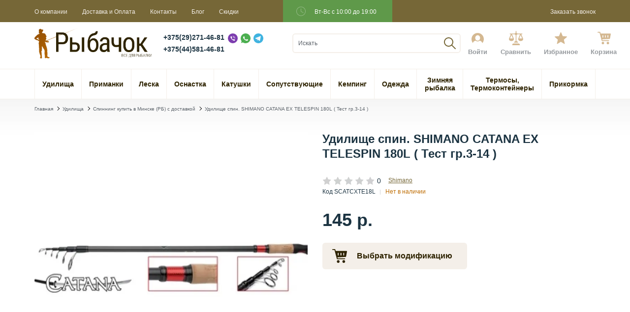

--- FILE ---
content_type: text/html; charset=utf-8
request_url: https://rybachok.by/udilishcha/spinningovye/udilishche-spin-shimano-catana-ex-telespin-180l-test-gr3-14-scatcxte18l-2734
body_size: 21460
content:
<!DOCTYPE html>
<html dir="ltr" lang="ru">
    <head>
        <meta charset="UTF-8" />
        <meta name="yandex-verification" content="796d15a3e425e79d" />
        <meta name="viewport" content="width=device-width, initial-scale=1">
        <meta http-equiv="X-UA-Compatible" content="IE=edge">
        <!--meta content="https://rybachok.by/image/cache/catalog/catalog/view/theme/default/image/header/417-logo3.webp" property="og:image" /-->
        <meta property="og:image:width" content="400" />
        <meta property="og:image:height" content="300" />

        <base href="https://rybachok.by/" />

        <title>Удилище спин. SHIMANO CATANA EX TELESPIN 180L ( Тест гр.3-14 )</title>

      

                	

        					 <link href="image/jetcache/css/5e626b0f3eb097e960f1c18d1e522d1f.css?1768556550" rel="stylesheet" type="text/css" />
<link href="https://rybachok.by/udilishcha/spinningovye/udilishche-spin-shimano-catana-ex-telespin-180l-test-gr3-14-scatcxte18l-2734" rel="canonical" />
		           
        					 <link href="/catalog/view/theme/default/image/favicon.ico" rel="icon" />
			 		           
        
        
        
                    
                    
                    
                    
                
        

        
        
        
        
        
        
        
                    
                    
                    
        
        <style>

            .dfg{
            padding-block: 10px;
            text-align: center;
            font-size: 20px;
            color: red;
            }
        
</style>

    </head>

<meta name="yandex-verification" content="e41c06f6e66d329f" />
<meta name="google-site-verification" content="TU_TwsiYk9HmFY6wq7VNBB-MGb9ijT4rSUeGHZPOAAk" />


<!-- Yandex.Metrika counter -->
<script type="text/javascript"   >
   (function(m,e,t,r,i,k,a){m[i]=m[i]||function(){(m[i].a=m[i].a||[]).push(arguments)};
   m[i].l=1*new Date();k=e.createElement(t),a=e.getElementsByTagName(t)[0],k.async=1,k.src=r,a.parentNode.insertBefore(k,a)})
   (window, document, "script", "https://mc.yandex.ru/metrika/tag.js", "ym");

   ym(39257755, "init", {
        clickmap:true,
        trackLinks:true,
        accurateTrackBounce:true,
        webvisor:true,
        ecommerce:"dataLayer"
   });
</script>
<noscript><div><img src="https://mc.yandex.ru/watch/39257755" style="position:absolute; left:-9999px;" alt="" /></div></noscript>
<!-- /Yandex.Metrika counter -->



    <body>
        <div class="scroll_top scroll_top_js new"></div>
       

        <div class="header__toolbar-mobile hidden-md hidden-lg">
            <div class="toolbar-mobile__container">
                <span class="toolbar-mobile__item_1">
                    <span class="toolbar-mobile__button toolbar-mobile__btn-menu dropdown__button_js toolbar_mobile_js" data-target=".toolbar_menu_js" data-group=".toolbar_group_js"></span>
                </span>

                <div class="toolbar-mobile__item_2">
                                            <a href="https://rybachok.by/"><img class="img-responsive" src="/catalog/view/theme/default/image/header/417-logo3.svg" title="Rybachok.by " alt="Rybachok.by " /></a>
                                        </div>

                <div class="toolbar-mobile__item_3">
                    <a class="toolbar-mobile__button toolbar-mobile__btn-cart" href="https://rybachok.by/index.php?route=checkout/simplecheckout">
                        <span class="cart__total_mobile_js">
                                                    </span>
                    </a>
                </div>
            </div>

            <div class="toolbar__menu dropdown__container toolbar_group_js toolbar_menu_js">
                <span class="dropdown__item toolbar-menu__item">
                    <span class="search__container">
                        <input class="search__input search__input_mobile_js search__input_js" type="text" name="search" placeholder="Искать" value="" />
                        <span class="search__button search__button_2 search__button_js" data-input=".search__input_mobile_js"></span>
                    </span>
                </span>

                <div class="dropdown__item toolbar-menu__item">
                    <span class="dropdown__link toolbar-menu__link toolbar-menu__heading toolbar-menu__heading_js dropdown__button_js" data-target=".toolbar_category_js" data-group=".toolbar_sub_js">Каталог</span>

                    <div class="dropdown__container toolbar_sub_js toolbar_category_js">
                                                <span class="dropdown__item toolbar-menu__item">
                            <a class="dropdown__link toolbar-menu__link" href="https://rybachok.by/udilishcha">Удилища</a>
                        </span>
                                                <span class="dropdown__item toolbar-menu__item">
                            <a class="dropdown__link toolbar-menu__link" href="https://rybachok.by/rybolovniye-primanki-na-spinning">Приманки</a>
                        </span>
                                                <span class="dropdown__item toolbar-menu__item">
                            <a class="dropdown__link toolbar-menu__link" href="https://rybachok.by/leska">Леска</a>
                        </span>
                                                <span class="dropdown__item toolbar-menu__item">
                            <a class="dropdown__link toolbar-menu__link" href="https://rybachok.by/osnastka">Оснастка</a>
                        </span>
                                                <span class="dropdown__item toolbar-menu__item">
                            <a class="dropdown__link toolbar-menu__link" href="https://rybachok.by/katushki-rybolovniye">Катушки</a>
                        </span>
                                                <span class="dropdown__item toolbar-menu__item">
                            <a class="dropdown__link toolbar-menu__link" href="https://rybachok.by/soputstvuyushie">Сопутствующие</a>
                        </span>
                                                <span class="dropdown__item toolbar-menu__item">
                            <a class="dropdown__link toolbar-menu__link" href="https://rybachok.by/kemping">Кемпинг</a>
                        </span>
                                                <span class="dropdown__item toolbar-menu__item">
                            <a class="dropdown__link toolbar-menu__link" href="https://rybachok.by/odezhda">Одежда</a>
                        </span>
                                                <span class="dropdown__item toolbar-menu__item">
                            <a class="dropdown__link toolbar-menu__link" href="https://rybachok.by/zimnyaya-rybalka">Зимняя рыбалка</a>
                        </span>
                                                <span class="dropdown__item toolbar-menu__item">
                            <a class="dropdown__link toolbar-menu__link" href="https://rybachok.by/termosy">Термосы, Термоконтейнеры</a>
                        </span>
                                                <span class="dropdown__item toolbar-menu__item">
                            <a class="dropdown__link toolbar-menu__link" href="https://rybachok.by/prikormka">Прикормка</a>
                        </span>
                       <!--                              <span class="dropdown__item toolbar-menu__item">
                                <a class="dropdown__link toolbar-menu__link" href="https://rybachok.by/udilishcha">Удилища</a>
                            </span>
                                                    <span class="dropdown__item toolbar-menu__item">
                                <a class="dropdown__link toolbar-menu__link" href="https://rybachok.by/rybolovniye-primanki-na-spinning">Приманки рыболовные купить с доставкой по Минску (РБ)</a>
                            </span>
                                                    <span class="dropdown__item toolbar-menu__item">
                                <a class="dropdown__link toolbar-menu__link" href="https://rybachok.by/leska">Леска</a>
                            </span>
                                                    <span class="dropdown__item toolbar-menu__item">
                                <a class="dropdown__link toolbar-menu__link" href="https://rybachok.by/osnastka">Оснастка</a>
                            </span>
                                                    <span class="dropdown__item toolbar-menu__item">
                                <a class="dropdown__link toolbar-menu__link" href="https://rybachok.by/katushki-rybolovniye">Катушки рыболовные купить в Минске (РБ)</a>
                            </span>
                                                    <span class="dropdown__item toolbar-menu__item">
                                <a class="dropdown__link toolbar-menu__link" href="https://rybachok.by/soputstvuyushie">Сопутствующие</a>
                            </span>
                                                    <span class="dropdown__item toolbar-menu__item">
                                <a class="dropdown__link toolbar-menu__link" href="https://rybachok.by/kemping">Кемпинг</a>
                            </span>
                                                    <span class="dropdown__item toolbar-menu__item">
                                <a class="dropdown__link toolbar-menu__link" href="https://rybachok.by/odezhda">Одежда</a>
                            </span>
                                                    <span class="dropdown__item toolbar-menu__item">
                                <a class="dropdown__link toolbar-menu__link" href="https://rybachok.by/zimnyaya-rybalka">Зимняя рыбалка</a>
                            </span>
                                                    <span class="dropdown__item toolbar-menu__item">
                                <a class="dropdown__link toolbar-menu__link" href="https://rybachok.by/termosy">Термосы, Термоконтейнеры</a>
                            </span>
                                                    <span class="dropdown__item toolbar-menu__item">
                                <a class="dropdown__link toolbar-menu__link" href="https://rybachok.by/prikormka">Прикормка</a>
                            </span>
                         -->
                    </div>
                </div>

                <div class="dropdown__item toolbar-menu__item">
                    <span class="dropdown__link toolbar-menu__link toolbar-menu__heading toolbar-menu__heading_js dropdown__button_js" data-target=".toolbar_info_js" data-group=".toolbar_sub_js">Информация</span>

                    <div class="dropdown__container toolbar_sub_js toolbar_info_js">
                        <span class="dropdown__item toolbar-menu__item">
                            <a class="dropdown__link toolbar-menu__link" href="https://rybachok.by/o-kompanii">О компании</a>
                        </span>
                        <span class="dropdown__item toolbar-menu__item">
                            <a class="dropdown__link toolbar-menu__link" href="https://rybachok.by/dostavka-i-oplata">Доставка и Оплата</a>
                        </span>
                        <span class="dropdown__item toolbar-menu__item">
                            <a class="dropdown__link toolbar-menu__link" href="https://rybachok.by/contacts">Контакты</a>
                        </span>
                        <span class="dropdown__item toolbar-menu__item">
                            <a class="dropdown__link toolbar-menu__link" href="https://rybachok.by/blog">Блог</a>
                        </span>
                        <span class="dropdown__item toolbar-menu__item">
                            <a class="dropdown__link toolbar-menu__link" href="https://rybachok.by/special">Скидки</a>
                        </span>
                    </div>
                </div>

                <span class="dropdown__item toolbar-menu__item">
                    <a class="dropdown__link toolbar-menu__link" href="https://rybachok.by/account">Войти</a>
                </span>
                <span class="dropdown__item toolbar-menu__item">
                    <a class="dropdown__link toolbar-menu__link" href="https://rybachok.by/compare">Список сравнения
                        <span class="compare_count_mobile_js">
                                                    </span>
                    </a>
                </span>
                <span class="dropdown__item toolbar-menu__item">
                    <a class="dropdown__link toolbar-menu__link" href="https://rybachok.by/account-wishlist">Избранное
                        <span class="wishlist_count_mobile_js">
                                                    </span>
                    </a>
                </span>
                <span class="dropdown__item toolbar-menu__item social__mobile">
                    <a class="dropdown__link toolbar-menu__link" href="tel:+375(29)271-46-81">+375(29)271-46-81</a>
                    <div class="social">
                        <a href="viber://chat?number=%2B375292714681">
                            <img decoding="async" src="/catalog/view/theme/default/image/header/viber.svg" alt="viber">
                        </a>
                        <a href="https://api.whatsapp.com/send?phone=375445814681" target="_blank">
                            <img decoding="async" src="/catalog/view/theme/default/image/header/whatsapp.svg" alt="whatsapp">
                        </a>
                        <a href="tg://resolve?domain=rybachokby" target="_blank">
                            <img decoding="async" src="/catalog/view/theme/default/image/header/telegram.svg" alt="telegram">
                        </a>
                    </div>
                </span>
                <span class="dropdown__item toolbar-menu__item">
                    <a class="dropdown__link toolbar-menu__link" href="tel:+375(44)581-46-81">+375(44)581-46-81</a>
                </span>
                <span class="dropdown__item toolbar-menu__item">
                    <span class="dropdown__link toolbar-menu__link" onclick="addToCallback();">Заказать звонок</span>
                </span>
            </div>
        </div>

        <div class="header__container">
           <div class="dfg" style="display:none;">По техническим причинам магазин с 16 сентября по 17 сентября не работает  Все поступившие заказы будут обработаны 18 сентября</div> 
            <div class="header__content hidden-xs hidden-sm">

                <div class="header__toolbar-desctop">
                    <div class="container">
                        <div class="toolbar-desctop__container">
                            <div class="toolbar-desctop__container_left-block">
                                <div class="toolbar-desctop__item"><a class="toolbar-desctop__link" href="https://rybachok.by/o-kompanii">О компании</a></div>
                                <div class="toolbar-desctop__item"><a class="toolbar-desctop__link" href="https://rybachok.by/dostavka-i-oplata">Доставка и Оплата</a></div>
                                <div class="toolbar-desctop__item"><a class="toolbar-desctop__link" href="https://rybachok.by/contacts">Контакты</a></div>
                                <div class="toolbar-desctop__item"><a class="toolbar-desctop__link" href="https://rybachok.by/blog">Блог</a></div>
                                <div class="toolbar-desctop__item"><a class="toolbar-desctop__link" href="https://rybachok.by/special">Скидки</a></div>
                                <div class="toolbar-desctop__item header-working-time"><svg width="24" height="25" viewBox="0 0 24 25" fill="none" xmlns="http://www.w3.org/2000/svg">
<path d="M11.5 3.5C14.0196 3.5 16.4359 4.50089 18.2175 6.28249C19.9991 8.06408 21 10.4804 21 13C21 15.5196 19.9991 17.9359 18.2175 19.7175C16.4359 21.4991 14.0196 22.5 11.5 22.5C8.98044 22.5 6.56408 21.4991 4.78249 19.7175C3.00089 17.9359 2 15.5196 2 13C2 10.4804 3.00089 8.06408 4.78249 6.28249C6.56408 4.50089 8.98044 3.5 11.5 3.5ZM11.5 4.5C9.24566 4.5 7.08365 5.39553 5.48959 6.98959C3.89553 8.58365 3 10.7457 3 13C3 15.2543 3.89553 17.4163 5.48959 19.0104C7.08365 20.6045 9.24566 21.5 11.5 21.5C12.6162 21.5 13.7215 21.2801 14.7528 20.853C15.7841 20.4258 16.7211 19.7997 17.5104 19.0104C18.2997 18.2211 18.9258 17.2841 19.353 16.2528C19.7801 15.2215 20 14.1162 20 13C20 10.7457 19.1045 8.58365 17.5104 6.98959C15.9163 5.39553 13.7543 4.5 11.5 4.5ZM11 7.5H12V12.92L16.7 15.63L16.2 16.5L11 13.5V7.5Z" fill="white" fill-opacity="0.33"/>
</svg>
<span class="header-working-time_text">Вт-Вс с 10:00 до 19:00</span></div>
                            </div>
                            <div class="text_right">
                                <div class="toolbar-desctop__item">
                                    <a class="toolbar-desctop__link" onclick="addToCallback();">Заказать звонок</a>
                                </div>
                            </div>
                        </div>
                    </div>
                </div>

                <div class="header__ctrl">
                    <div class="container">
                        <div class="header-ctrl__container">
                            <div class="header-ctrl__content header-ctrl__content_1">
				<div class="header-logo">
                                	<a href="https://rybachok.by/"><img class="img-responsive" src="/catalog/view/theme/default/image/header/417-logo3.svg" title="Rybachok.by " alt="Rybachok.by " /></a>                           	</div>
			 </div>

                            <div class="header-ctrl__content header-ctrl__content_2">
                                <div class="header__contacts">
                                    <span class="header-contacts__item">
                                        <a class="header__telephone" href="tel:+375(29)271-46-81">+375(29)271-46-81</a>
                                        <div class="social">
                                            <a href="viber://chat?number=%2B375292714681">
                                                <img decoding="async" src="/catalog/view/theme/default/image/header/viber.svg" alt="viber">
                                            </a>
                                            <a href="https://api.whatsapp.com/send?phone=375445814681" target="_blank">
                                                <img decoding="async" src="/catalog/view/theme/default/image/header/whatsapp.svg" alt="whatsapp">
                                            </a>
                                            <a href="tg://resolve?domain=rybachokby" target="_blank">
                                                <img decoding="async" src="/catalog/view/theme/default/image/header/telegram.svg" alt="telegram">
                                            </a>
                                        </div>
                                    </span>
                                    <span class="header-contacts__item">
                                        <a class="header__telephone" href="tel:+375(44)581-46-81" class="header__email">+375(44)581-46-81</a>
                                    </span>
                                </div>
                            </div>

                            <div class="header-ctrl__content header-ctrl__content_3">
                                <div class="search__container suggestion__container_js">
                                    <input class="search__input suggestion__input_js search__input_desctop_js search__input_js" type="text" name="search" placeholder="Искать" value="" />
                                    <div class="search__button search__button_js" data-input=".search__input_desctop_js"></div>
                                </div>
                            </div>

                            <div class="header-ctrl__content header-ctrl__content_4 hidden-xs hidden-sm">
                                <div class="header__status">
                                    <div class="status__item">
                                        <a class="status__link" href="https://rybachok.by/account">
                                            <span class="status__image status__image_account"></span>
                                            <span class="status__title">Войти</span>
                                        </a>
                                    </div>

                                    <div class="status__item">
                                        <a class="status__link" href="https://rybachok.by/compare">
                                            <span class="status__image status__image_compare">
                                                <span class="compare_count_js">
                                                                                                    </span>
                                            </span>
                                            <span class="status__title">Сравнить</span>
                                        </a>
                                    </div>

                                    <div class="status__item">
                                        <a class="status__link" href="https://rybachok.by/account-wishlist">
                                            <span class="status__image status__image_wishlist">
                                                <span class="wishlist_count_js">
                                                                                                    </span>
                                            </span>
                                            <span class="status__title">Избранное</span>
                                        </a>
                                    </div>

                                    <div class="status__item">
                                        <a class="status__link" href="https://rybachok.by/index.php?route=checkout/simplecheckout">
                                            <span class="status__image status__image_cart">
                                                <span class="cart__total_js">
                                                                                                    </span>
                                            </span>
                                            <span class="status__title status__title_cart">Корзина</span>
                                        </a>
                                    </div>
                                </div>
                            </div>
                        </div>
                    </div>
                </div>

                <div class="header__navigate">
                    <div class="container">
                        <ul class="navigate__container">
                           <li class="navigate__item">
                              <a class="navigate__link" href="https://rybachok.by/udilishcha">
                              <span>Удилища</span>
                              </a>
                              <div class="navigate__sub">
                                 <div class="navigate-sub__container" style="left: 0px;">
                                    <ul class="navigate-sub__content">
                                       <li class="navigate-sub__item">
                                          <a class="navigate-sub__link" href="https://rybachok.by/udilishcha/spinningovye">Спиннинги</a>
                                       </li>
                                       <li class="navigate-sub__item">
                                          <a class="navigate-sub__link" href="https://rybachok.by/udilishcha/kastingovye-spinningi">Кастинг</a>
                                       </li>
                                       <li class="navigate-sub__item">
                                          <a class="navigate-sub__link" href="https://rybachok.by/udilishcha/fidernye">Фидерные</a>
                                       </li>
                                       <li class="navigate-sub__item">
                                          <a class="navigate-sub__link" href="https://rybachok.by/udilishcha/morskie-udilisha">Морские</a>
                                       </li>
                                       <li class="navigate-sub__item">
                                          <a class="navigate-sub__link" href="https://rybachok.by/udilishcha/poplavochnye">Поплавочные</a>
                                       </li>
                                    </ul>
                                    <ul class="navigate-sub__content">
                                       <li class="navigate-sub__item">
                                          <a class="navigate-sub__link" href="https://rybachok.by/udilishcha/trollingovye-udilisha">Троллинговые</a>
                                       </li>
                                       <li class="navigate-sub__item">
                                          <a class="navigate-sub__link" href="https://rybachok.by/udilishcha/nahlystovye-udilisha">Нахлыстовые</a>
                                       </li>
                                       <li class="navigate-sub__item">
                                          <a class="navigate-sub__link" href="https://rybachok.by/udilishcha/matchevye-udilisha">Матчевые</a>
                                       </li>
                                       <li class="navigate-sub__item">
                                          <a class="navigate-sub__link" href="https://rybachok.by/udilishcha/karpovye-udilisha">Карповые</a>
                                       </li>
                                       <li class="navigate-sub__item">
                                          <a class="navigate-sub__link" href="https://rybachok.by/udilishcha/vershinki">Вершинки</a>
                                       </li>
                                    </ul>
                                 </div>
                              </div>
                           </li>
                           <li class="navigate__item">
                              <a class="navigate__link" href="https://rybachok.by/rybolovniye-primanki-na-spinning">
                              <span>Приманки</span>
                              </a>
                              <div class="navigate__sub">
                                 <div class="navigate-sub__container" style="left: 102.613px;">
                                    <ul class="navigate-sub__content">
                                       <li class="navigate-sub__item">
                                          <a class="navigate-sub__link" href="https://rybachok.by/rybolovniye-primanki-na-spinning/blesny">Блесны</a>
                                       </li>
                                       <li class="navigate-sub__item">
                                          <a class="navigate-sub__link" href="https://rybachok.by/rybolovniye-primanki-na-spinning/voblery">Воблеры </a>
                                       </li>
                                       <li class="navigate-sub__item">
                                          <a class="navigate-sub__link" href="https://rybachok.by/rybolovniye-primanki-na-spinning/selikonovie-primanki">Мягкие приманки</a>
                                       </li>
                                    </ul>
                                 </div>
                              </div>
                           </li>
                           <li class="navigate__item">
                              <a class="navigate__link" href="https://rybachok.by/leska">
                              <span>Леска</span>
                              </a>
                              <div class="navigate__sub">
                                 <div class="navigate-sub__container" style="left: 213.15px;">
                                    <ul class="navigate-sub__content">
                                       <li class="navigate-sub__item">
                                          <a class="navigate-sub__link" href="https://rybachok.by/leska/monoleski">Монолески</a>
                                       </li>
                                       <li class="navigate-sub__item">
                                          <a class="navigate-sub__link" href="https://rybachok.by/leska/pletenye-shnury">Плетеные шнуры</a>
                                       </li>
                                       <li class="navigate-sub__item">
                                          <a class="navigate-sub__link" href="https://rybachok.by/leska/flyuorokarbon">Флюорокарбон</a>
                                       </li>
                                    </ul>
                                 </div>
                              </div>
                           </li>
                           <li class="navigate__item">
                              <a class="navigate__link" href="https://rybachok.by/osnastka">
                              <span>Оснастка</span>
                              </a>
                              <div class="navigate__sub">
                                 <div class="navigate-sub__container" style="left: 289.938px;">
                                    <ul class="navigate-sub__content">
                                       <li class="navigate-sub__item">
                                          <a class="navigate-sub__link" href="https://rybachok.by/osnastka/vertlyugi-zastezhki-kolca">Вертлюги, застежки, кольца</a>
                                       </li>
                                       <li class="navigate-sub__item">
                                          <a class="navigate-sub__link" href="https://rybachok.by/osnastka/gruzila">Грузила</a>
                                       </li>
                                       <li class="navigate-sub__item">
                                          <a class="navigate-sub__link" href="https://rybachok.by/osnastka/kormushki">Кормушки</a>
                                       </li>
                                       <li class="navigate-sub__item">
                                          <a class="navigate-sub__link" href="https://rybachok.by/osnastka/kryuchki">Крючки</a>
                                       </li>
                                       <li class="navigate-sub__item">
                                          <a class="navigate-sub__link" href="https://rybachok.by/osnastka/osnastka-fidernaya">Оснастка фидерная</a>
                                       </li>
                                       <li class="navigate-sub__item">
                                          <a class="navigate-sub__link" href="https://rybachok.by/osnastka/povodki">Поводки</a>
                                       </li>
                                       <li class="navigate-sub__item">
                                          <a class="navigate-sub__link" href="https://rybachok.by/osnastka/poplavki">Поплавки</a>
                                       </li>
                                    </ul>
                                 </div>
                              </div>
                           </li>
                           <li class="navigate__item">
                              <a class="navigate__link" href="https://rybachok.by/katushki-rybolovniye">
                              <span>Катушки</span>
                              </a>
                              <div class="navigate__sub">
                                 <div class="navigate-sub__container" style="left: 392.25px;">
                                    <ul class="navigate-sub__content">
                                       <li class="navigate-sub__item">
                                          <a class="navigate-sub__link" href="https://rybachok.by/katushki-rybolovniye/bezinercionnye">Безынерционные</a>
                                       </li>
                                       <li class="navigate-sub__item">
                                          <a class="navigate-sub__link" href="https://rybachok.by/katushki-rybolovniye/multiplikatornye">Мультипликаторные</a>
                                       </li>
                                       <li class="navigate-sub__item">
                                          <a class="navigate-sub__link" href="https://rybachok.by/katushki-rybolovniye/fidernye-1">Фидерные</a>
                                       </li>
                                       <li class="navigate-sub__item">
                                          <a class="navigate-sub__link" href="https://rybachok.by/katushki-rybolovniye/shpuli">Шпули</a>
                                       </li>
                                    </ul>
                                 </div>
                              </div>
                           </li>
                           <li class="navigate__item">
                              <a class="navigate__link" href="https://rybachok.by/soputstvuyushie">
                              <span>Сопутствующие</span>
                              </a>
                              <div class="navigate__sub">
                                 <div class="navigate-sub__container" style="left: 490.425px;">
                                    <ul class="navigate-sub__content">
                                       <li class="navigate-sub__item">
                                          <a class="navigate-sub__link" href="https://rybachok.by/soputstvuyushie/podsacheki-sadki">Подсачеки, Садки</a>
                                       </li>
                                       <li class="navigate-sub__item">
                                          <a class="navigate-sub__link" href="https://rybachok.by/soputstvuyushie/podstavki">Подставки</a>
                                       </li>
                                       <li class="navigate-sub__item">
                                          <a class="navigate-sub__link" href="https://rybachok.by/soputstvuyushie/solncezashitnye-ochki">Солнцезащитные очки</a>
                                       </li>
                                       <li class="navigate-sub__item">
                                          <a class="navigate-sub__link" href="https://rybachok.by/soputstvuyushie/fonari">Фонари</a>
                                       </li>
                                       <li class="navigate-sub__item">
                                          <a class="navigate-sub__link" href="https://rybachok.by/soputstvuyushie/eholoty">Эхолоты</a>
                                       </li>
                                       <li class="navigate-sub__item">
                                          <a class="navigate-sub__link" href="https://rybachok.by/soputstvuyushie/yashiki-korobki-sumki">Ящики, коробки, сумки</a>
                                       </li>
                                    </ul>
                                 </div>
                              </div>
                           </li>
                           <li class="navigate__item">
                              <a class="navigate__link" href="https://rybachok.by/kemping">
                              <span>Кемпинг</span>
                              </a>
                              <div class="navigate__sub">
                                 <div class="navigate-sub__container" style="left: 644.15px;">
                                    <ul class="navigate-sub__content">
                                       <li class="navigate-sub__item">
                                          <a class="navigate-sub__link" href="https://rybachok.by/kemping/zonty-rybolovnye">Зонты рыболовные</a>
                                       </li>
                                       <li class="navigate-sub__item">
                                          <a class="navigate-sub__link" href="https://rybachok.by/kemping/kreslo-krovati">Кресло, кровати</a>
                                       </li>
                                       <li class="navigate-sub__item">
                                          <a class="navigate-sub__link" href="https://rybachok.by/kemping/palatki">Палатки</a>
                                       </li>
                                       <li class="navigate-sub__item">
                                          <a class="navigate-sub__link" href="https://rybachok.by/kemping/ryukzaki">Рюкзаки</a>
                                       </li>
                                       <li class="navigate-sub__item">
                                          <a class="navigate-sub__link" href="https://rybachok.by/kemping/spalniki">Спальники</a>
                                       </li>
                                       <li class="navigate-sub__item">
                                          <a class="navigate-sub__link" href="https://rybachok.by/kemping/stoly">Столы</a>
                                       </li>
                                    </ul>
                                 </div>
                              </div>
                           </li>
                           <li class="navigate__item">
                              <a class="navigate__link" href="https://rybachok.by/odezhda">
                              <span>Одежда</span>
                              </a>
                              <div class="navigate__sub">
                                 <div class="navigate-sub__container" style="left: 741.875px;">
                                    <ul class="navigate-sub__content">
                                       <li class="navigate-sub__item">
                                          <a class="navigate-sub__link" href="https://rybachok.by/odezhda/zabrodnaya-ekipirovka">Забродная экипировка</a>
                                       </li>
                                       <li class="navigate-sub__item">
                                          <a class="navigate-sub__link" href="https://rybachok.by/odezhda/kostyumy-demisezonnye">Костюмы Демисезонные</a>
                                       </li>
                                       <li class="navigate-sub__item">
                                          <a class="navigate-sub__link" href="https://rybachok.by/odezhda/kostyumy-zimnie">Костюмы Зимние</a>
                                       </li>
                                       <li class="navigate-sub__item">
                                          <a class="navigate-sub__link" href="https://rybachok.by/odezhda/kostyumy-flisovye">Костюмы Флисовые</a>
                                       </li>
                                       <li class="navigate-sub__item">
                                          <a class="navigate-sub__link" href="https://rybachok.by/odezhda/noski">Носки</a>
                                       </li>
                                    </ul>
                                    <ul class="navigate-sub__content">
                                       <li class="navigate-sub__item">
                                          <a class="navigate-sub__link" href="https://rybachok.by/odezhda/obuv">Обувь</a>
                                       </li>
                                       <li class="navigate-sub__item">
                                          <a class="navigate-sub__link" href="https://rybachok.by/odezhda/perchatki">Перчатки</a>
                                       </li>
                                       <li class="navigate-sub__item">
                                          <a class="navigate-sub__link" href="https://rybachok.by/odezhda/termobele">Термобелье</a>
                                       </li>
                                       <li class="navigate-sub__item">
                                          <a class="navigate-sub__link" href="https://rybachok.by/odezhda/shapki">Шапки</a>
                                       </li>
                                    </ul>
                                 </div>
                              </div>
                           </li>
                           <li class="navigate__item">
                              <a class="navigate__link" href="https://rybachok.by/zimnyaya-rybalka">
                              <span>Зимняя рыбалка</span>
                              </a>
                              <div class="navigate__sub">
                                 <div class="navigate-sub__container" style="left: 834.075px;">
                                    <ul class="navigate-sub__content">
                                       <li class="navigate-sub__item">
                                          <a class="navigate-sub__link" href="https://rybachok.by/zimnyaya-rybalka/balansiry">Балансиры</a>
                                       </li>
                                       <li class="navigate-sub__item">
                                          <a class="navigate-sub__link" href="https://rybachok.by/zimnyaya-rybalka/blesna">Блесны зимние</a>
                                       </li>
                                       <li class="navigate-sub__item">
                                          <a class="navigate-sub__link" href="https://rybachok.by/zimnyaya-rybalka/katushki-1">Катушки</a>
                                       </li>
                                       <li class="navigate-sub__item">
                                          <a class="navigate-sub__link" href="https://rybachok.by/zimnyaya-rybalka/ledobury">Ледобуры</a>
                                       </li>
                                       <li class="navigate-sub__item">
                                          <a class="navigate-sub__link" href="https://rybachok.by/zimnyaya-rybalka/leski">Лески</a>
                                       </li>
                                       <li class="navigate-sub__item">
                                          <a class="navigate-sub__link" href="https://rybachok.by/zimnyaya-rybalka/palatki-1">Палатки</a>
                                       </li>
                                       <li class="navigate-sub__item">
                                          <a class="navigate-sub__link" href="https://rybachok.by/zimnyaya-rybalka/udochki">Удочки</a>
                                       </li>
                                       <li class="navigate-sub__item">
                                          <a class="navigate-sub__link" href="https://rybachok.by/zimnyaya-rybalka/yashiki">Ящики</a>
                                       </li>
                                    </ul>
                                 </div>
                              </div>
                           </li>
                           <li class="navigate__item">
                              <a class="navigate__link" href="https://rybachok.by/termosy">
                              <span>Термосы, Термоконтейнеры</span>
                              </a>
                              <div class="navigate__sub">
                                 <div class="navigate-sub__container" style="left: 931.2px;">
                                    <ul class="navigate-sub__content">
                                       <li class="navigate-sub__item">
                                          <a class="navigate-sub__link" href="https://rybachok.by/termosy/kryshki">Крышки</a>
                                       </li>
                                       <li class="navigate-sub__item">
                                          <a class="navigate-sub__link" href="https://rybachok.by/termosy/termosy-0">Термосы</a>
                                       </li>
                                    </ul>
                                 </div>
                              </div>
                           </li>
                           <li class="navigate__item">
                              <a class="navigate__link" href="https://rybachok.by/prikormka">
                              <span>Прикормка</span>
                              </a>
                              <div class="navigate__sub">
                                 <div class="navigate-sub__container" style="right: 0px; left: auto;">
                                    <ul class="navigate-sub__content">
                                       <li class="navigate-sub__item">
                                          <a class="navigate-sub__link" href="https://rybachok.by/prikormka/aromatizatory">Ароматизаторы</a>
                                       </li>
                                       <li class="navigate-sub__item">
                                          <a class="navigate-sub__link" href="https://rybachok.by/prikormka/prikorm">Прикорм</a>
                                       </li>
                                    </ul>
                                 </div>
                              </div>
                           </li>
                        </ul>
                       <!-- <ul class="navigate__container">
                                                                                                <li class="navigate__item">
                                        <a class="navigate__link" href="https://rybachok.by/udilishcha">
                                            <span>Удилища</span>
                                        </a>
                                                                                    <div class="navigate__sub">
                                                <div class="navigate-sub__container">
                                                    
                                                                                                                                                                        <ul class="navigate-sub__content">
                                                                                                                                    <li class="navigate-sub__item">
                                                                        <a class="navigate-sub__link" href="https://rybachok.by/udilishcha/spinningovye">Спиннинг купить в Минске (РБ) с доставкой</a>
                                                                    </li>
                                                                                                                                    <li class="navigate-sub__item">
                                                                        <a class="navigate-sub__link" href="https://rybachok.by/udilishcha/kastingovye-spinningi">Кастинговое удилище купить с доставкой</a>
                                                                    </li>
                                                                                                                                    <li class="navigate-sub__item">
                                                                        <a class="navigate-sub__link" href="https://rybachok.by/udilishcha/fidernye">Фидерное удилище купить в Минске (РБ) с доставкой</a>
                                                                    </li>
                                                                                                                                    <li class="navigate-sub__item">
                                                                        <a class="navigate-sub__link" href="https://rybachok.by/udilishcha/morskie-udilisha">Морские удилища купить в Минске (РБ) с доставкой</a>
                                                                    </li>
                                                                                                                                    <li class="navigate-sub__item">
                                                                        <a class="navigate-sub__link" href="https://rybachok.by/udilishcha/poplavochnye">Попловочные удилища купить в Минске (РБ) с доставкой</a>
                                                                    </li>
                                                                                                                            </ul>
                                                                                                                    <ul class="navigate-sub__content">
                                                                                                                                    <li class="navigate-sub__item">
                                                                        <a class="navigate-sub__link" href="https://rybachok.by/udilishcha/trollingovye-udilisha">Троллинговые удилища купить в Минске (РБ) с доставкой</a>
                                                                    </li>
                                                                                                                                    <li class="navigate-sub__item">
                                                                        <a class="navigate-sub__link" href="https://rybachok.by/udilishcha/nahlystovye-udilisha">Нахлыстовые удилища купить в Минске (РБ) с доставкой</a>
                                                                    </li>
                                                                                                                                    <li class="navigate-sub__item">
                                                                        <a class="navigate-sub__link" href="https://rybachok.by/udilishcha/matchevye-udilisha">Матчевые удилища купить в Минске (РБ) с доставкой</a>
                                                                    </li>
                                                                                                                                    <li class="navigate-sub__item">
                                                                        <a class="navigate-sub__link" href="https://rybachok.by/udilishcha/karpovye-udilisha">Карповые удилища купить в Минске (РБ) с доставкой</a>
                                                                    </li>
                                                                                                                                    <li class="navigate-sub__item">
                                                                        <a class="navigate-sub__link" href="https://rybachok.by/udilishcha/vershinki">Вершинки и колена к спиннингам, фидерам, удочкам</a>
                                                                    </li>
                                                                                                                            </ul>
                                                                                                                                                            </div>
                                            </div>
                                                                            </li>
                                                                    <li class="navigate__item">
                                        <a class="navigate__link" href="https://rybachok.by/rybolovniye-primanki-na-spinning">
                                            <span>Приманки рыболовные купить с доставкой по Минску (РБ)</span>
                                        </a>
                                                                                    <div class="navigate__sub">
                                                <div class="navigate-sub__container">
                                                    
                                                                                                            <ul class="navigate-sub__content">
                                                                                                                            <li class="navigate-sub__item">
                                                                    <a class="navigate-sub__link" href="https://rybachok.by/rybolovniye-primanki-na-spinning/blesny">Блесны для рыбалки на щуку, окуня, жереха</a>
                                                                </li>
                                                                                                                            <li class="navigate-sub__item">
                                                                    <a class="navigate-sub__link" href="https://rybachok.by/rybolovniye-primanki-na-spinning/viby-rattliny-dly-rybalki">Вибы (раттлины) купить в Минске</a>
                                                                </li>
                                                                                                                            <li class="navigate-sub__item">
                                                                    <a class="navigate-sub__link" href="https://rybachok.by/rybolovniye-primanki-na-spinning/voblery">Воблеры купить в Минске (РБ) с доставкой</a>
                                                                </li>
                                                                                                                            <li class="navigate-sub__item">
                                                                    <a class="navigate-sub__link" href="https://rybachok.by/rybolovniye-primanki-na-spinning/selikonovie-primanki">Приманки силиконовые в Минске (РБ) купить для рыбалки</a>
                                                                </li>
                                                                                                                    </ul>
                                                                                                    </div>
                                            </div>
                                                                            </li>
                                                                    <li class="navigate__item">
                                        <a class="navigate__link" href="https://rybachok.by/leska">
                                            <span>Леска</span>
                                        </a>
                                                                                    <div class="navigate__sub">
                                                <div class="navigate-sub__container">
                                                    
                                                                                                            <ul class="navigate-sub__content">
                                                                                                                            <li class="navigate-sub__item">
                                                                    <a class="navigate-sub__link" href="https://rybachok.by/leska/monoleski">Монолески</a>
                                                                </li>
                                                                                                                            <li class="navigate-sub__item">
                                                                    <a class="navigate-sub__link" href="https://rybachok.by/leska/pletenye-shnury">Плетеные шнуры купить в Минске (РБ)</a>
                                                                </li>
                                                                                                                            <li class="navigate-sub__item">
                                                                    <a class="navigate-sub__link" href="https://rybachok.by/leska/flyuorokarbon">Флюорокарбон</a>
                                                                </li>
                                                                                                                    </ul>
                                                                                                    </div>
                                            </div>
                                                                            </li>
                                                                    <li class="navigate__item">
                                        <a class="navigate__link" href="https://rybachok.by/osnastka">
                                            <span>Оснастка</span>
                                        </a>
                                                                                    <div class="navigate__sub">
                                                <div class="navigate-sub__container">
                                                    
                                                                                                            <ul class="navigate-sub__content">
                                                                                                                            <li class="navigate-sub__item">
                                                                    <a class="navigate-sub__link" href="https://rybachok.by/osnastka/vertlyugi-zastezhki-kolca">Вертлюги, застежки, кольца</a>
                                                                </li>
                                                                                                                            <li class="navigate-sub__item">
                                                                    <a class="navigate-sub__link" href="https://rybachok.by/osnastka/gruzila">Грузила</a>
                                                                </li>
                                                                                                                            <li class="navigate-sub__item">
                                                                    <a class="navigate-sub__link" href="https://rybachok.by/osnastka/kormushki">Кормушки</a>
                                                                </li>
                                                                                                                            <li class="navigate-sub__item">
                                                                    <a class="navigate-sub__link" href="https://rybachok.by/osnastka/kryuchki">Крючки</a>
                                                                </li>
                                                                                                                            <li class="navigate-sub__item">
                                                                    <a class="navigate-sub__link" href="https://rybachok.by/osnastka/osnastka-fidernaya">Оснастка фидерная</a>
                                                                </li>
                                                                                                                            <li class="navigate-sub__item">
                                                                    <a class="navigate-sub__link" href="https://rybachok.by/osnastka/povodki">Поводки</a>
                                                                </li>
                                                                                                                            <li class="navigate-sub__item">
                                                                    <a class="navigate-sub__link" href="https://rybachok.by/osnastka/poplavki">Поплавки</a>
                                                                </li>
                                                                                                                    </ul>
                                                                                                    </div>
                                            </div>
                                                                            </li>
                                                                    <li class="navigate__item">
                                        <a class="navigate__link" href="https://rybachok.by/katushki-rybolovniye">
                                            <span>Катушки рыболовные купить в Минске (РБ)</span>
                                        </a>
                                                                                    <div class="navigate__sub">
                                                <div class="navigate-sub__container">
                                                    
                                                                                                            <ul class="navigate-sub__content">
                                                                                                                            <li class="navigate-sub__item">
                                                                    <a class="navigate-sub__link" href="https://rybachok.by/katushki-rybolovniye/bezinercionnye">Безынерционные катушки купить в Минске</a>
                                                                </li>
                                                                                                                            <li class="navigate-sub__item">
                                                                    <a class="navigate-sub__link" href="https://rybachok.by/katushki-rybolovniye/multiplikatornye">Мультипликаторные катушки купить в Минске</a>
                                                                </li>
                                                                                                                            <li class="navigate-sub__item">
                                                                    <a class="navigate-sub__link" href="https://rybachok.by/katushki-rybolovniye/fidernye-1">Фидерные катушки купить в Минске</a>
                                                                </li>
                                                                                                                            <li class="navigate-sub__item">
                                                                    <a class="navigate-sub__link" href="https://rybachok.by/katushki-rybolovniye/shpuli">Шпули</a>
                                                                </li>
                                                                                                                    </ul>
                                                                                                    </div>
                                            </div>
                                                                            </li>
                                                                    <li class="navigate__item">
                                        <a class="navigate__link" href="https://rybachok.by/soputstvuyushie">
                                            <span>Сопутствующие</span>
                                        </a>
                                                                                    <div class="navigate__sub">
                                                <div class="navigate-sub__container">
                                                    
                                                                                                            <ul class="navigate-sub__content">
                                                                                                                            <li class="navigate-sub__item">
                                                                    <a class="navigate-sub__link" href="https://rybachok.by/soputstvuyushie/podsacheki-sadki">Подсачеки, Садки</a>
                                                                </li>
                                                                                                                            <li class="navigate-sub__item">
                                                                    <a class="navigate-sub__link" href="https://rybachok.by/soputstvuyushie/podstavki">Подставки</a>
                                                                </li>
                                                                                                                            <li class="navigate-sub__item">
                                                                    <a class="navigate-sub__link" href="https://rybachok.by/soputstvuyushie/solncezashitnye-ochki">Солнцезащитные очки</a>
                                                                </li>
                                                                                                                            <li class="navigate-sub__item">
                                                                    <a class="navigate-sub__link" href="https://rybachok.by/soputstvuyushie/termos-zojirushi-termokonteiner-termokruzhka-kupit-v-minske-rb">Термос Zojirushi, термоконтейнер, термокружка купить в Минске (РБ)</a>
                                                                </li>
                                                                                                                            <li class="navigate-sub__item">
                                                                    <a class="navigate-sub__link" href="https://rybachok.by/soputstvuyushie/eholoty">Эхолоты</a>
                                                                </li>
                                                                                                                            <li class="navigate-sub__item">
                                                                    <a class="navigate-sub__link" href="https://rybachok.by/soputstvuyushie/yashiki-korobki-sumki">Ящики, коробки, сумки</a>
                                                                </li>
                                                                                                                    </ul>
                                                                                                    </div>
                                            </div>
                                                                            </li>
                                                                    <li class="navigate__item">
                                        <a class="navigate__link" href="https://rybachok.by/kemping">
                                            <span>Кемпинг</span>
                                        </a>
                                                                                    <div class="navigate__sub">
                                                <div class="navigate-sub__container">
                                                    
                                                                                                            <ul class="navigate-sub__content">
                                                                                                                            <li class="navigate-sub__item">
                                                                    <a class="navigate-sub__link" href="https://rybachok.by/kemping/aksessuary-dlya-rybolovnyh-kresel">Аксессуары для рыболовных кресел купить с доставкой по Минску (РБ)</a>
                                                                </li>
                                                                                                                            <li class="navigate-sub__item">
                                                                    <a class="navigate-sub__link" href="https://rybachok.by/kemping/zonty-rybolovnye">Зонты рыболовные купить в Минске (РБ)</a>
                                                                </li>
                                                                                                                            <li class="navigate-sub__item">
                                                                    <a class="navigate-sub__link" href="https://rybachok.by/kemping/palatki">Палатки туристические купить в Минске (РБ)</a>
                                                                </li>
                                                                                                                            <li class="navigate-sub__item">
                                                                    <a class="navigate-sub__link" href="https://rybachok.by/kemping/ryukzaki">Рюкзаки</a>
                                                                </li>
                                                                                                                            <li class="navigate-sub__item">
                                                                    <a class="navigate-sub__link" href="https://rybachok.by/kemping/spalniki">Спальники туристические купить в Минске (РБ)</a>
                                                                </li>
                                                                                                                            <li class="navigate-sub__item">
                                                                    <a class="navigate-sub__link" href="https://rybachok.by/kemping/stoly">Столы походные купить в Минске (РБ)</a>
                                                                </li>
                                                                                                                            <li class="navigate-sub__item">
                                                                    <a class="navigate-sub__link" href="https://rybachok.by/kemping/kreslo-krovati">Стул кресло, кровати купить в Минске (РБ)</a>
                                                                </li>
                                                                                                                    </ul>
                                                                                                    </div>
                                            </div>
                                                                            </li>
                                                                    <li class="navigate__item">
                                        <a class="navigate__link" href="https://rybachok.by/odezhda">
                                            <span>Одежда</span>
                                        </a>
                                                                                    <div class="navigate__sub">
                                                <div class="navigate-sub__container">
                                                    
                                                                                                                                                                        <ul class="navigate-sub__content">
                                                                                                                                    <li class="navigate-sub__item">
                                                                        <a class="navigate-sub__link" href="https://rybachok.by/odezhda/kostyumy-demisezonnye">Демисезонный костюм для рыбалки купить в Минске (РБ)</a>
                                                                    </li>
                                                                                                                                    <li class="navigate-sub__item">
                                                                        <a class="navigate-sub__link" href="https://rybachok.by/odezhda/zabrodnaya-ekipirovka">Забродный костюм купить в Минске (РБ)</a>
                                                                    </li>
                                                                                                                                    <li class="navigate-sub__item">
                                                                        <a class="navigate-sub__link" href="https://rybachok.by/odezhda/kostyumy-zimnie">Зимний костюм для рыбалки купить в Минске (РБ)</a>
                                                                    </li>
                                                                                                                                    <li class="navigate-sub__item">
                                                                        <a class="navigate-sub__link" href="https://rybachok.by/odezhda/noski">Норфин носки купить в интернет магазине</a>
                                                                    </li>
                                                                                                                                    <li class="navigate-sub__item">
                                                                        <a class="navigate-sub__link" href="https://rybachok.by/odezhda/perchatki">Перчатки для рыбалки купить в Минске (РБ)</a>
                                                                    </li>
                                                                                                                            </ul>
                                                                                                                    <ul class="navigate-sub__content">
                                                                                                                                    <li class="navigate-sub__item">
                                                                        <a class="navigate-sub__link" href="https://rybachok.by/odezhda/obuv">Сапоги для рыбалки купить в Минске (РБ)</a>
                                                                    </li>
                                                                                                                                    <li class="navigate-sub__item">
                                                                        <a class="navigate-sub__link" href="https://rybachok.by/odezhda/termobele">Термобелье для зимней рыбалки купить в Минске (РБ)</a>
                                                                    </li>
                                                                                                                                    <li class="navigate-sub__item">
                                                                        <a class="navigate-sub__link" href="https://rybachok.by/odezhda/kostyumy-flisovye">Флисовый костюм для рыбалки купить в Минске (РБ)</a>
                                                                    </li>
                                                                                                                                    <li class="navigate-sub__item">
                                                                        <a class="navigate-sub__link" href="https://rybachok.by/odezhda/shapki">Шапки</a>
                                                                    </li>
                                                                                                                            </ul>
                                                                                                                                                            </div>
                                            </div>
                                                                            </li>
                                                                    <li class="navigate__item">
                                        <a class="navigate__link" href="https://rybachok.by/zimnyaya-rybalka">
                                            <span>Зимняя рыбалка</span>
                                        </a>
                                                                                    <div class="navigate__sub">
                                                <div class="navigate-sub__container">
                                                    
                                                                                                            <ul class="navigate-sub__content">
                                                                                                                            <li class="navigate-sub__item">
                                                                    <a class="navigate-sub__link" href="https://rybachok.by/zimnyaya-rybalka/balansiry">Балансиры</a>
                                                                </li>
                                                                                                                            <li class="navigate-sub__item">
                                                                    <a class="navigate-sub__link" href="https://rybachok.by/zimnyaya-rybalka/blesna">Блесны зимние</a>
                                                                </li>
                                                                                                                            <li class="navigate-sub__item">
                                                                    <a class="navigate-sub__link" href="https://rybachok.by/zimnyaya-rybalka/katushki-zimnie">Катушки зимние</a>
                                                                </li>
                                                                                                                            <li class="navigate-sub__item">
                                                                    <a class="navigate-sub__link" href="https://rybachok.by/zimnyaya-rybalka/leski">Лески</a>
                                                                </li>
                                                                                                                            <li class="navigate-sub__item">
                                                                    <a class="navigate-sub__link" href="https://rybachok.by/zimnyaya-rybalka/palatki-1">Палатки</a>
                                                                </li>
                                                                                                                            <li class="navigate-sub__item">
                                                                    <a class="navigate-sub__link" href="https://rybachok.by/zimnyaya-rybalka/udochki">Удочки</a>
                                                                </li>
                                                                                                                            <li class="navigate-sub__item">
                                                                    <a class="navigate-sub__link" href="https://rybachok.by/zimnyaya-rybalka/yashiki">Ящики</a>
                                                                </li>
                                                                                                                    </ul>
                                                                                                    </div>
                                            </div>
                                                                            </li>
                                                                    <li class="navigate__item">
                                        <a class="navigate__link" href="https://rybachok.by/termosy">
                                            <span>Термосы, Термоконтейнеры</span>
                                        </a>
                                                                                    <div class="navigate__sub">
                                                <div class="navigate-sub__container">
                                                    
                                                                                                            <ul class="navigate-sub__content">
                                                                                                                            <li class="navigate-sub__item">
                                                                    <a class="navigate-sub__link" href="https://rybachok.by/termosy/kryshki">Крышку для термоса купить в Минске (РБ)</a>
                                                                </li>
                                                                                                                            <li class="navigate-sub__item">
                                                                    <a class="navigate-sub__link" href="https://rybachok.by/termosy/termosy-0">Термос Zojirushi, термоконтейнер, термокружка купить в Минске (РБ)</a>
                                                                </li>
                                                                                                                    </ul>
                                                                                                    </div>
                                            </div>
                                                                            </li>
                                                                    <li class="navigate__item">
                                        <a class="navigate__link" href="https://rybachok.by/prikormka">
                                            <span>Прикормка</span>
                                        </a>
                                                                                    <div class="navigate__sub">
                                                <div class="navigate-sub__container">
                                                    
                                                                                                            <ul class="navigate-sub__content">
                                                                                                                            <li class="navigate-sub__item">
                                                                    <a class="navigate-sub__link" href="https://rybachok.by/prikormka/aromatizatory">Ароматизатор спрей для рыбалки купить в Минске (РБ)</a>
                                                                </li>
                                                                                                                            <li class="navigate-sub__item">
                                                                    <a class="navigate-sub__link" href="https://rybachok.by/prikormka/komponenty-attraktant-dlya-prikormki">Компоненты ( аттрактант) для прикормки купить в Минске (РБ) с доставкой</a>
                                                                </li>
                                                                                                                            <li class="navigate-sub__item">
                                                                    <a class="navigate-sub__link" href="https://rybachok.by/prikormka/komponenty-dlya-prikormki">Компоненты для прикормки</a>
                                                                </li>
                                                                                                                            <li class="navigate-sub__item">
                                                                    <a class="navigate-sub__link" href="https://rybachok.by/prikormka/nasadki">Насадки</a>
                                                                </li>
                                                                                                                            <li class="navigate-sub__item">
                                                                    <a class="navigate-sub__link" href="https://rybachok.by/prikormka/nasadki-dly-rybalki">Насадки для рыбалки купить в Минске (РБ) с доставкой</a>
                                                                </li>
                                                                                                                            <li class="navigate-sub__item">
                                                                    <a class="navigate-sub__link" href="https://rybachok.by/prikormka/prikorm">Прикормка для рыбалки купить в Минске (РБ)</a>
                                                                </li>
                                                                                                                    </ul>
                                                                                                    </div>
                                            </div>
                                                                            </li>
                                                                                    </ul> -->
                    </div>
                </div>
            </div>
        </div>

    <meta content="https://rybachok.by/image/cache/catalog/image/cache/catalog/products/c5/c56a29d96bd1807f98bc679e75df21f1-767x767.webp" property="og:image" />

<div id="content">
    <div class="container">
        <div class="breadcrumb__container breadcrumb__container_product">
                            <a class="breadcrumb__item" href="https://rybachok.by/">Главная</a>
                            <span class="breadcrumb__separator"></span><a class="breadcrumb__item" href="https://rybachok.by/udilishcha">Удилища</a>
                            <span class="breadcrumb__separator"></span><a class="breadcrumb__item" href="https://rybachok.by/udilishcha/spinningovye">Спиннинг купить в Минске (РБ) с доставкой</a>
                            <span class="breadcrumb__separator"></span><a class="breadcrumb__item" href="https://rybachok.by/udilishcha/spinningovye/udilishche-spin-shimano-catana-ex-telespin-180l-test-gr3-14-scatcxte18l-2734">Удилище спин. SHIMANO CATANA EX TELESPIN 180L ( Тест гр.3-14 )</a>
                    </div>

        <div class="goods__container">
            <div class="row">
                <div class="col-xs-12 col-sm-12 col-md-6 col-lg-6">
                    <h1 class="goods__title hidden-sm hidden-md hidden-lg">Удилище спин. SHIMANO CATANA EX TELESPIN 180L ( Тест гр.3-14 )</h1>

                                            <div class="hidden-xs hidden-sm">
                            <div class="goods__image easyzoom easyzoom--overlay easyzoom--with-thumbnails easyzoom_js">
                                                                <a class="thumbnail_js" href="https://rybachok.by/image/cache/catalog/image/cache/catalog/products/c5/c56a29d96bd1807f98bc679e75df21f1-767x767.webp" title="Удилище спин. SHIMANO CATANA EX TELESPIN 180L ( Тест гр.3-14 )">
                                    <img class="img-responsive" src="https://rybachok.by/image/cache/catalog/image/cache/catalog/products/c5/c56a29d96bd1807f98bc679e75df21f1-767x767.webp" title="Удилище спин. SHIMANO CATANA EX TELESPIN 180L ( Тест гр.3-14 )" alt="Удилище спин. SHIMANO CATANA EX TELESPIN 180L ( Тест гр.3-14 )" />
                                </a>
                            </div>
                        </div>
                    
                                            <div class="goods__images carousel__container easyzoom_thumbs_js">
                            
                            <div class="owl-carousel thumbs_owl_js">
                                <a class="thumbnail_js" href="https://rybachok.by/image/cache/catalog/image/cache/catalog/products/c5/c56a29d96bd1807f98bc679e75df21f1-767x767.webp" title="Удилище спин. SHIMANO CATANA EX TELESPIN 180L ( Тест гр.3-14 )" data-standard="https://rybachok.by/image/cache/catalog/image/cache/catalog/products/c5/c56a29d96bd1807f98bc679e75df21f1-767x767.webp">
                                    <img class="img-responsive" src="https://rybachok.by/image/cache/catalog/image/cache/catalog/products/c5/c56a29d96bd1807f98bc679e75df21f1-767x767.webp" title="Удилище спин. SHIMANO CATANA EX TELESPIN 180L ( Тест гр.3-14 )" alt="Удилище спин. SHIMANO CATANA EX TELESPIN 180L ( Тест гр.3-14 )" />
                                </a>
                                                            </div>

                            <div class="carousel__nav carousel__nav_prev thumbs_prev_js"></div>
                            <div class="carousel__nav carousel__nav_next thumbs_next_js"></div>
                        </div>
                    
                    <div class="goods__share">
                        
                        
                        <div class="ya-share2" data-services="vkontakte,facebook,odnoklassniki,gplus,twitter,viber,whatsapp,skype,telegram"></div>
                    </div>
                </div>

                <div class="col-xs-12 col-sm-12 col-md-6 col-lg-6">
                    <h1 class="goods__title hidden-xs">Удилище спин. SHIMANO CATANA EX TELESPIN 180L ( Тест гр.3-14 )</h1>

                    <div class="goods__property">
                        <div class="goods-property__container">
                                                            <a class="goods-property__rating goods-property__rating_js" href="#tab_review_js">
                                    <img class="review__img" src="https://rybachok.by/image/cache/catalog/catalog/view/theme/default/image/stars-0.webp" alt="0" />
                                    <span class="goods-rating__count">0</span>
                                </a>
                            
                                                            <div class="property__item">
                                    <a class="property__link_manufacturer" href="https://rybachok.by/shimano">Shimano</a>
                                </div>
                                                    </div>

                        <div class="goods-property__container">
                            <div class="property__item property__item_model">Код  SCATCXTE18L</div>

                            <div class="property__item">
                                                                                                                                    
                                <div class="property__item_status stock_out">Нет в наличии</div>
                            </div>
                        </div>
                    </div>

                    
                    
                    
                                            <div class="goods__price">
				
                                                            <span class="goods__price_js" price="145.0000">145.00 р.</span>
                                                    </div>
                    
                    <div class="goods__buttons">
                        <input type="hidden" name="product_id" value="2734" />

                        <div class="goods-buttons__container goods_js">
                            
                                                         
                            <div class="goods-buttons__content">

                                <a href="https://rybachok.by/udilishcha/spinningovye/udilishche-spin-shimano-catana-ex-telespin-180l-test-gr3-14-scatcxte18l-2734#table"><div class="goods-buttons__item goods-buttons__button goods-buttons__button_cart ">Выбрать модификацию</div></a>
                                </div>    
                                
                                                        
                        </div>
                    </div>
                </div>
            </div>



	
		
            <div class="heading heading_2 heading_modif">Модификации товара</div>

            <div class="table-wrapper table-sticky pos-r table_modif" id="table-sticky"><!-- table-sticky-header table-sticky-footer -->
		<a name="table"></a>
                <div class="table-header-o" id="table-header-o">
                    <div class="table-header" id="table-header">
                        <table class="goods__attribute">
                            <colgroup>
                                <col style="width: 8.85%;">
                                <col style="width: 13.27%;">

															<col style="width: 20%;">
											<col style="width: 20%;">
									
                                <col style="width: 10%;">
                                <col style="width: 27.88%;">
                            </colgroup>
                            <tbody>
                            <tr class="goods-attr__str goods_header goods-attr__str-header">
                                <td class="goods-attr__row"></td>
                                <td class="goods-attr__row">Артикул</td>

															<td class="goods-attr__row">Длина, м</td>
											<td class="goods-attr__row">Тест, гр</td>
									
                                <td class="goods-attr__row">Цена</td>
                                <td class="goods-attr__row">В заказ, шт</td>
                            </tr>
                            </tbody>
                        </table>
                    </div>
                </div>
                <div class="table-body" id="table-body">
                    <table class="goods__attribute">
                        <colgroup>
                            <col style="width: 8.85%;">
                            <col style="width: 13.27%;">

															<col style="width: 20%;">
											<col style="width: 20%;">
									
                            <col style="width: 10%;">
                            <col style="width: 27.88%;">
                        </colgroup>
                        <tbody>


			 
                        <tr class="goods-attr__str goods_tr">
                            <td class="goods-attr__row row_photo">
                                <div class="row_photo-i"><a class="image-popup" title="Удилище спин. SHIMANO CATANA EX TELESPIN 165UL ( Тест гр.1-11 )" href="https://rybachok.by/image/cache/catalog/image/cache/catalog/products/8e/8e27fc4909e61db31ce9d97999d47c43-767x767.webp"><img class="img-responsive" src="https://rybachok.by/image/cache/catalog/image/cache/catalog/products/8e/8e27fc4909e61db31ce9d97999d47c43-767x767.webp" alt="Удилище спин. SHIMANO CATANA EX TELESPIN 165UL ( Тест гр.1-11 )" title="Удилище спин. SHIMANO CATANA EX TELESPIN 165UL ( Тест гр.1-11 )" /></a></div>
                            </td>
                            <td class="goods-attr__row row_attr row_data-th"><span class="rd-dl"><span class="rd-dt">Артикул</span> <span class="rd-dd row_rd_dd-name c_product_sku"><a href="https://rybachok.by/udilishcha/spinningovye/udilishche-spin-shimano-catana-ex-telespin-165ul-test-gr1-11-scatcxte165ul-2733">SCATCXTE165UL</a></span></span></td>

													<td class="goods-attr__row row_attr row_data-th"><span class="rd-dl"><span class="rd-dt">Длина, м</span> <span class="rd-dd row_rd_dd-name">1.65</span></span></td>
									<td class="goods-attr__row row_attr row_data-th"><span class="rd-dl"><span class="rd-dt">Тест, гр</span> <span class="rd-dd row_rd_dd-name">1-10</span></span></td>
								

                            <td class="goods-attr__row row_cost_status">
                                <div class="row_cost_status-i">
											<div class="row_cost">145.00 р.</div>
					                              
                                    <div class="row_status"><div class="property__item_status stock_out">Нет в наличии</div></div>
                                </div>
                            </td>
                            <td class="goods-attr__row row_quantity_ctrl">
                                <div class="goods-attr__buttons">
                                    <input type="hidden" name="product_id" value="2733" />
                                    <div class="goods-buttons__container goods_js">
                                        <div class="goods-buttons__content">
                                            <div class="goods-buttons__item goods__quantity goods__quantity_js">
                                                <span class="goods-quantity__edit goods-quantity__edit_minus goods__minus_js"></span>
                                                <input class="goods-quantity__input goods__input_js" type="text" data-product_id="2733" name="quantity" value="1">
                                                <span class="goods-quantity__edit goods-quantity__edit_plus goods__plus_js"></span>
                                            </div>
                                            <div class="goods-buttons__item goods-buttons__button goods-buttons__button_cart button-cart_js">В корзину</div>
                                        </div>
                                        <div class="goods-buttons__content">
                                            <span class="goods-buttons__button_2 goods-buttons__button_wishlist" onclick="addToWishListProductInfo('2733', this);">В избранное</span>
                                            <span class="goods-buttons__button_2 goods-buttons__button_compare" onclick="addToCompareProductInfo('2733', this);">В сравнение</span>
                                        </div>
                                    </div>
                                </div>
                            </td>
                        </tr>

			 
                        <tr class="goods-attr__str goods_tr">
                            <td class="goods-attr__row row_photo">
                                <div class="row_photo-i"><a class="image-popup" title="Удилище спин. SHIMANO CATANA EX TELESPIN 180L ( Тест гр.3-14 )" href="https://rybachok.by/image/cache/catalog/image/cache/catalog/products/c5/c56a29d96bd1807f98bc679e75df21f1-767x767.webp"><img class="img-responsive" src="https://rybachok.by/image/cache/catalog/image/cache/catalog/products/c5/c56a29d96bd1807f98bc679e75df21f1-767x767.webp" alt="Удилище спин. SHIMANO CATANA EX TELESPIN 180L ( Тест гр.3-14 )" title="Удилище спин. SHIMANO CATANA EX TELESPIN 180L ( Тест гр.3-14 )" /></a></div>
                            </td>
                            <td class="goods-attr__row row_attr row_data-th"><span class="rd-dl"><span class="rd-dt">Артикул</span> <span class="rd-dd row_rd_dd-name c_product_sku"><a href="https://rybachok.by/udilishcha/spinningovye/udilishche-spin-shimano-catana-ex-telespin-180l-test-gr3-14-scatcxte18l-2734">SCATCXTE18L</a></span></span></td>

													<td class="goods-attr__row row_attr row_data-th"><span class="rd-dl"><span class="rd-dt">Длина, м</span> <span class="rd-dd row_rd_dd-name">1.8</span></span></td>
									<td class="goods-attr__row row_attr row_data-th"><span class="rd-dl"><span class="rd-dt">Тест, гр</span> <span class="rd-dd row_rd_dd-name">3-14</span></span></td>
								

                            <td class="goods-attr__row row_cost_status">
                                <div class="row_cost_status-i">
											<div class="row_cost">145.00 р.</div>
					                              
                                    <div class="row_status"><div class="property__item_status stock_out">Нет в наличии</div></div>
                                </div>
                            </td>
                            <td class="goods-attr__row row_quantity_ctrl">
                                <div class="goods-attr__buttons">
                                    <input type="hidden" name="product_id" value="2734" />
                                    <div class="goods-buttons__container goods_js">
                                        <div class="goods-buttons__content">
                                            <div class="goods-buttons__item goods__quantity goods__quantity_js">
                                                <span class="goods-quantity__edit goods-quantity__edit_minus goods__minus_js"></span>
                                                <input class="goods-quantity__input goods__input_js" type="text" data-product_id="2734" name="quantity" value="1">
                                                <span class="goods-quantity__edit goods-quantity__edit_plus goods__plus_js"></span>
                                            </div>
                                            <div class="goods-buttons__item goods-buttons__button goods-buttons__button_cart button-cart_js">В корзину</div>
                                        </div>
                                        <div class="goods-buttons__content">
                                            <span class="goods-buttons__button_2 goods-buttons__button_wishlist" onclick="addToWishListProductInfo('2734', this);">В избранное</span>
                                            <span class="goods-buttons__button_2 goods-buttons__button_compare" onclick="addToCompareProductInfo('2734', this);">В сравнение</span>
                                        </div>
                                    </div>
                                </div>
                            </td>
                        </tr>

			 
                        <tr class="goods-attr__str goods_tr">
                            <td class="goods-attr__row row_photo">
                                <div class="row_photo-i"><a class="image-popup" title="Удилище спин. SHIMANO CATANA EX TELESPIN 210L ( Тест гр.3-14 )" href="https://rybachok.by/image/cache/catalog/image/cache/catalog/products/be/be3a21b64e13c750670ce2b3e202e787-767x767.webp"><img class="img-responsive" src="https://rybachok.by/image/cache/catalog/image/cache/catalog/products/be/be3a21b64e13c750670ce2b3e202e787-767x767.webp" alt="Удилище спин. SHIMANO CATANA EX TELESPIN 210L ( Тест гр.3-14 )" title="Удилище спин. SHIMANO CATANA EX TELESPIN 210L ( Тест гр.3-14 )" /></a></div>
                            </td>
                            <td class="goods-attr__row row_attr row_data-th"><span class="rd-dl"><span class="rd-dt">Артикул</span> <span class="rd-dd row_rd_dd-name c_product_sku"><a href="https://rybachok.by/udilishcha/spinningovye/udilishche-spin-shimano-catana-ex-telespin-210l-test-gr3-14-scatcxte21l-2735">SCATCXTE21L</a></span></span></td>

													<td class="goods-attr__row row_attr row_data-th"><span class="rd-dl"><span class="rd-dt">Длина, м</span> <span class="rd-dd row_rd_dd-name">2.1</span></span></td>
									<td class="goods-attr__row row_attr row_data-th"><span class="rd-dl"><span class="rd-dt">Тест, гр</span> <span class="rd-dd row_rd_dd-name">3-14</span></span></td>
								

                            <td class="goods-attr__row row_cost_status">
                                <div class="row_cost_status-i">
											<div class="row_cost">155.00 р.</div>
					                              
                                    <div class="row_status"><div class="property__item_status stock_out">Нет в наличии</div></div>
                                </div>
                            </td>
                            <td class="goods-attr__row row_quantity_ctrl">
                                <div class="goods-attr__buttons">
                                    <input type="hidden" name="product_id" value="2735" />
                                    <div class="goods-buttons__container goods_js">
                                        <div class="goods-buttons__content">
                                            <div class="goods-buttons__item goods__quantity goods__quantity_js">
                                                <span class="goods-quantity__edit goods-quantity__edit_minus goods__minus_js"></span>
                                                <input class="goods-quantity__input goods__input_js" type="text" data-product_id="2735" name="quantity" value="1">
                                                <span class="goods-quantity__edit goods-quantity__edit_plus goods__plus_js"></span>
                                            </div>
                                            <div class="goods-buttons__item goods-buttons__button goods-buttons__button_cart button-cart_js">В корзину</div>
                                        </div>
                                        <div class="goods-buttons__content">
                                            <span class="goods-buttons__button_2 goods-buttons__button_wishlist" onclick="addToWishListProductInfo('2735', this);">В избранное</span>
                                            <span class="goods-buttons__button_2 goods-buttons__button_compare" onclick="addToCompareProductInfo('2735', this);">В сравнение</span>
                                        </div>
                                    </div>
                                </div>
                            </td>
                        </tr>

			 
                        <tr class="goods-attr__str goods_tr">
                            <td class="goods-attr__row row_photo">
                                <div class="row_photo-i"><a class="image-popup" title="Удилище спин. SHIMANO CATANA EX TELESPIN 210M ( Тест гр.10-30 )" href="https://rybachok.by/image/cache/catalog/image/cache/catalog/products/92/924e1c021749d34d4db744fb37dbc55b-767x767.webp"><img class="img-responsive" src="https://rybachok.by/image/cache/catalog/image/cache/catalog/products/92/924e1c021749d34d4db744fb37dbc55b-767x767.webp" alt="Удилище спин. SHIMANO CATANA EX TELESPIN 210M ( Тест гр.10-30 )" title="Удилище спин. SHIMANO CATANA EX TELESPIN 210M ( Тест гр.10-30 )" /></a></div>
                            </td>
                            <td class="goods-attr__row row_attr row_data-th"><span class="rd-dl"><span class="rd-dt">Артикул</span> <span class="rd-dd row_rd_dd-name c_product_sku"><a href="https://rybachok.by/udilishcha/spinningovye/udilishche-spin-shimano-catana-ex-telespin-210m-test-gr10-30-scatcxte21m-2736">SCATCXTE21M</a></span></span></td>

													<td class="goods-attr__row row_attr row_data-th"><span class="rd-dl"><span class="rd-dt">Длина, м</span> <span class="rd-dd row_rd_dd-name">2.1</span></span></td>
									<td class="goods-attr__row row_attr row_data-th"><span class="rd-dl"><span class="rd-dt">Тест, гр</span> <span class="rd-dd row_rd_dd-name">10-30</span></span></td>
								

                            <td class="goods-attr__row row_cost_status">
                                <div class="row_cost_status-i">
											<div class="row_cost">160.00 р.</div>
					                              
                                    <div class="row_status"><div class="property__item_status stock_out">Нет в наличии</div></div>
                                </div>
                            </td>
                            <td class="goods-attr__row row_quantity_ctrl">
                                <div class="goods-attr__buttons">
                                    <input type="hidden" name="product_id" value="2736" />
                                    <div class="goods-buttons__container goods_js">
                                        <div class="goods-buttons__content">
                                            <div class="goods-buttons__item goods__quantity goods__quantity_js">
                                                <span class="goods-quantity__edit goods-quantity__edit_minus goods__minus_js"></span>
                                                <input class="goods-quantity__input goods__input_js" type="text" data-product_id="2736" name="quantity" value="1">
                                                <span class="goods-quantity__edit goods-quantity__edit_plus goods__plus_js"></span>
                                            </div>
                                            <div class="goods-buttons__item goods-buttons__button goods-buttons__button_cart button-cart_js">В корзину</div>
                                        </div>
                                        <div class="goods-buttons__content">
                                            <span class="goods-buttons__button_2 goods-buttons__button_wishlist" onclick="addToWishListProductInfo('2736', this);">В избранное</span>
                                            <span class="goods-buttons__button_2 goods-buttons__button_compare" onclick="addToCompareProductInfo('2736', this);">В сравнение</span>
                                        </div>
                                    </div>
                                </div>
                            </td>
                        </tr>

			 
                        <tr class="goods-attr__str goods_tr">
                            <td class="goods-attr__row row_photo">
                                <div class="row_photo-i"><a class="image-popup" title="Удилище спин. SHIMANO CATANA CX (EX) TELESPIN 210ML ( Тест гр.7-21 )" href="https://rybachok.by/image/cache/catalog/image/cache/catalog/products/b7/b75fc5eb9a85ddb2033934d5f29dc866-767x767.webp"><img class="img-responsive" src="https://rybachok.by/image/cache/catalog/image/cache/catalog/products/b7/b75fc5eb9a85ddb2033934d5f29dc866-767x767.webp" alt="Удилище спин. SHIMANO CATANA CX (EX) TELESPIN 210ML ( Тест гр.7-21 )" title="Удилище спин. SHIMANO CATANA CX (EX) TELESPIN 210ML ( Тест гр.7-21 )" /></a></div>
                            </td>
                            <td class="goods-attr__row row_attr row_data-th"><span class="rd-dl"><span class="rd-dt">Артикул</span> <span class="rd-dd row_rd_dd-name c_product_sku"><a href="https://rybachok.by/udilishcha/spinningovye/udilishche-spin-shimano-catana-cx-ex-telespin-210ml-test-gr7-21-scatcxte21ml-2699">SCATCXTE21ML</a></span></span></td>

													<td class="goods-attr__row row_attr row_data-th"><span class="rd-dl"><span class="rd-dt">Длина, м</span> <span class="rd-dd row_rd_dd-name">2.1</span></span></td>
									<td class="goods-attr__row row_attr row_data-th"><span class="rd-dl"><span class="rd-dt">Тест, гр</span> <span class="rd-dd row_rd_dd-name">7-21</span></span></td>
								

                            <td class="goods-attr__row row_cost_status">
                                <div class="row_cost_status-i">
											<div class="row_cost">160.00 р.</div>
					                              
                                    <div class="row_status"><div class="property__item_status stock_out">Нет в наличии</div></div>
                                </div>
                            </td>
                            <td class="goods-attr__row row_quantity_ctrl">
                                <div class="goods-attr__buttons">
                                    <input type="hidden" name="product_id" value="2699" />
                                    <div class="goods-buttons__container goods_js">
                                        <div class="goods-buttons__content">
                                            <div class="goods-buttons__item goods__quantity goods__quantity_js">
                                                <span class="goods-quantity__edit goods-quantity__edit_minus goods__minus_js"></span>
                                                <input class="goods-quantity__input goods__input_js" type="text" data-product_id="2699" name="quantity" value="1">
                                                <span class="goods-quantity__edit goods-quantity__edit_plus goods__plus_js"></span>
                                            </div>
                                            <div class="goods-buttons__item goods-buttons__button goods-buttons__button_cart button-cart_js">В корзину</div>
                                        </div>
                                        <div class="goods-buttons__content">
                                            <span class="goods-buttons__button_2 goods-buttons__button_wishlist" onclick="addToWishListProductInfo('2699', this);">В избранное</span>
                                            <span class="goods-buttons__button_2 goods-buttons__button_compare" onclick="addToCompareProductInfo('2699', this);">В сравнение</span>
                                        </div>
                                    </div>
                                </div>
                            </td>
                        </tr>

			 
                        <tr class="goods-attr__str goods_tr">
                            <td class="goods-attr__row row_photo">
                                <div class="row_photo-i"><a class="image-popup" title="Удилище спин. SHIMANO CATANA EX TELESPIN 240M ( Тест гр.10-30 )" href="https://rybachok.by/image/cache/catalog/image/cache/catalog/products/1f/1fe8938bb41598eea9b0fb8dc3966b68-767x767.webp"><img class="img-responsive" src="https://rybachok.by/image/cache/catalog/image/cache/catalog/products/1f/1fe8938bb41598eea9b0fb8dc3966b68-767x767.webp" alt="Удилище спин. SHIMANO CATANA EX TELESPIN 240M ( Тест гр.10-30 )" title="Удилище спин. SHIMANO CATANA EX TELESPIN 240M ( Тест гр.10-30 )" /></a></div>
                            </td>
                            <td class="goods-attr__row row_attr row_data-th"><span class="rd-dl"><span class="rd-dt">Артикул</span> <span class="rd-dd row_rd_dd-name c_product_sku"><a href="https://rybachok.by/udilishcha/spinningovye/udilishche-spin-shimano-catana-ex-telespin-240m-test-gr10-30-scatcxte24m-2737">SCATCXTE24M</a></span></span></td>

													<td class="goods-attr__row row_attr row_data-th"><span class="rd-dl"><span class="rd-dt">Длина, м</span> <span class="rd-dd row_rd_dd-name">2.4</span></span></td>
									<td class="goods-attr__row row_attr row_data-th"><span class="rd-dl"><span class="rd-dt">Тест, гр</span> <span class="rd-dd row_rd_dd-name">10-30</span></span></td>
								

                            <td class="goods-attr__row row_cost_status">
                                <div class="row_cost_status-i">
											<div class="row_cost">175.00 р.</div>
					                              
                                    <div class="row_status"><div class="property__item_status stock_out">Нет в наличии</div></div>
                                </div>
                            </td>
                            <td class="goods-attr__row row_quantity_ctrl">
                                <div class="goods-attr__buttons">
                                    <input type="hidden" name="product_id" value="2737" />
                                    <div class="goods-buttons__container goods_js">
                                        <div class="goods-buttons__content">
                                            <div class="goods-buttons__item goods__quantity goods__quantity_js">
                                                <span class="goods-quantity__edit goods-quantity__edit_minus goods__minus_js"></span>
                                                <input class="goods-quantity__input goods__input_js" type="text" data-product_id="2737" name="quantity" value="1">
                                                <span class="goods-quantity__edit goods-quantity__edit_plus goods__plus_js"></span>
                                            </div>
                                            <div class="goods-buttons__item goods-buttons__button goods-buttons__button_cart button-cart_js">В корзину</div>
                                        </div>
                                        <div class="goods-buttons__content">
                                            <span class="goods-buttons__button_2 goods-buttons__button_wishlist" onclick="addToWishListProductInfo('2737', this);">В избранное</span>
                                            <span class="goods-buttons__button_2 goods-buttons__button_compare" onclick="addToCompareProductInfo('2737', this);">В сравнение</span>
                                        </div>
                                    </div>
                                </div>
                            </td>
                        </tr>

			 
                        <tr class="goods-attr__str goods_tr">
                            <td class="goods-attr__row row_photo">
                                <div class="row_photo-i"><a class="image-popup" title="Удилище спин. SHIMANO CATANA EX TELESPIN 240MH ( Тест гр.14-40 )" href="https://rybachok.by/image/cache/catalog/image/cache/catalog/products/69/69d102641b863229555ec8d490b78cca-767x767.webp"><img class="img-responsive" src="https://rybachok.by/image/cache/catalog/image/cache/catalog/products/69/69d102641b863229555ec8d490b78cca-767x767.webp" alt="Удилище спин. SHIMANO CATANA EX TELESPIN 240MH ( Тест гр.14-40 )" title="Удилище спин. SHIMANO CATANA EX TELESPIN 240MH ( Тест гр.14-40 )" /></a></div>
                            </td>
                            <td class="goods-attr__row row_attr row_data-th"><span class="rd-dl"><span class="rd-dt">Артикул</span> <span class="rd-dd row_rd_dd-name c_product_sku"><a href="https://rybachok.by/udilishcha/spinningovye/udilishche-spin-shimano-catana-ex-telespin-240mh-test-gr14-40-scatcxte24mh-2738">SCATCXTE24MH</a></span></span></td>

													<td class="goods-attr__row row_attr row_data-th"><span class="rd-dl"><span class="rd-dt">Длина, м</span> <span class="rd-dd row_rd_dd-name">2.4</span></span></td>
									<td class="goods-attr__row row_attr row_data-th"><span class="rd-dl"><span class="rd-dt">Тест, гр</span> <span class="rd-dd row_rd_dd-name">14-40</span></span></td>
								

                            <td class="goods-attr__row row_cost_status">
                                <div class="row_cost_status-i">
											<div class="row_cost">175.00 р.</div>
					                              
                                    <div class="row_status"><div class="property__item_status stock_out">Нет в наличии</div></div>
                                </div>
                            </td>
                            <td class="goods-attr__row row_quantity_ctrl">
                                <div class="goods-attr__buttons">
                                    <input type="hidden" name="product_id" value="2738" />
                                    <div class="goods-buttons__container goods_js">
                                        <div class="goods-buttons__content">
                                            <div class="goods-buttons__item goods__quantity goods__quantity_js">
                                                <span class="goods-quantity__edit goods-quantity__edit_minus goods__minus_js"></span>
                                                <input class="goods-quantity__input goods__input_js" type="text" data-product_id="2738" name="quantity" value="1">
                                                <span class="goods-quantity__edit goods-quantity__edit_plus goods__plus_js"></span>
                                            </div>
                                            <div class="goods-buttons__item goods-buttons__button goods-buttons__button_cart button-cart_js">В корзину</div>
                                        </div>
                                        <div class="goods-buttons__content">
                                            <span class="goods-buttons__button_2 goods-buttons__button_wishlist" onclick="addToWishListProductInfo('2738', this);">В избранное</span>
                                            <span class="goods-buttons__button_2 goods-buttons__button_compare" onclick="addToCompareProductInfo('2738', this);">В сравнение</span>
                                        </div>
                                    </div>
                                </div>
                            </td>
                        </tr>

			 
                        <tr class="goods-attr__str goods_tr">
                            <td class="goods-attr__row row_photo">
                                <div class="row_photo-i"><a class="image-popup" title="Удилище спин. SHIMANO CATANA EX TELESPIN 240ML ( Тест гр.7-21 )" href="https://rybachok.by/image/cache/catalog/image/cache/catalog/products/2a/2a354fbb1fe7e6b28b27e204a3198802-767x767.webp"><img class="img-responsive" src="https://rybachok.by/image/cache/catalog/image/cache/catalog/products/2a/2a354fbb1fe7e6b28b27e204a3198802-767x767.webp" alt="Удилище спин. SHIMANO CATANA EX TELESPIN 240ML ( Тест гр.7-21 )" title="Удилище спин. SHIMANO CATANA EX TELESPIN 240ML ( Тест гр.7-21 )" /></a></div>
                            </td>
                            <td class="goods-attr__row row_attr row_data-th"><span class="rd-dl"><span class="rd-dt">Артикул</span> <span class="rd-dd row_rd_dd-name c_product_sku"><a href="https://rybachok.by/udilishcha/spinningovye/udilishche-spin-shimano-catana-ex-telespin-240ml-test-gr7-21-scatcxte24ml-2739">SCATCXTE24ML</a></span></span></td>

													<td class="goods-attr__row row_attr row_data-th"><span class="rd-dl"><span class="rd-dt">Длина, м</span> <span class="rd-dd row_rd_dd-name">2.4</span></span></td>
									<td class="goods-attr__row row_attr row_data-th"><span class="rd-dl"><span class="rd-dt">Тест, гр</span> <span class="rd-dd row_rd_dd-name">7-21</span></span></td>
								

                            <td class="goods-attr__row row_cost_status">
                                <div class="row_cost_status-i">
											<div class="row_cost">170.00 р.</div>
					                              
                                    <div class="row_status"><div class="property__item_status stock_out">Нет в наличии</div></div>
                                </div>
                            </td>
                            <td class="goods-attr__row row_quantity_ctrl">
                                <div class="goods-attr__buttons">
                                    <input type="hidden" name="product_id" value="2739" />
                                    <div class="goods-buttons__container goods_js">
                                        <div class="goods-buttons__content">
                                            <div class="goods-buttons__item goods__quantity goods__quantity_js">
                                                <span class="goods-quantity__edit goods-quantity__edit_minus goods__minus_js"></span>
                                                <input class="goods-quantity__input goods__input_js" type="text" data-product_id="2739" name="quantity" value="1">
                                                <span class="goods-quantity__edit goods-quantity__edit_plus goods__plus_js"></span>
                                            </div>
                                            <div class="goods-buttons__item goods-buttons__button goods-buttons__button_cart button-cart_js">В корзину</div>
                                        </div>
                                        <div class="goods-buttons__content">
                                            <span class="goods-buttons__button_2 goods-buttons__button_wishlist" onclick="addToWishListProductInfo('2739', this);">В избранное</span>
                                            <span class="goods-buttons__button_2 goods-buttons__button_compare" onclick="addToCompareProductInfo('2739', this);">В сравнение</span>
                                        </div>
                                    </div>
                                </div>
                            </td>
                        </tr>

			 
                        <tr class="goods-attr__str goods_tr">
                            <td class="goods-attr__row row_photo">
                                <div class="row_photo-i"><a class="image-popup" title="Удилище спин. SHIMANO CATANA CX (EX) TELESPIN 270M ( Тест гр.10-30 )" href="https://rybachok.by/image/cache/catalog/image/cache/catalog/products/55/55a15a1f5d796f04a49f9ecec917e380-767x767.webp"><img class="img-responsive" src="https://rybachok.by/image/cache/catalog/image/cache/catalog/products/55/55a15a1f5d796f04a49f9ecec917e380-767x767.webp" alt="Удилище спин. SHIMANO CATANA CX (EX) TELESPIN 270M ( Тест гр.10-30 )" title="Удилище спин. SHIMANO CATANA CX (EX) TELESPIN 270M ( Тест гр.10-30 )" /></a></div>
                            </td>
                            <td class="goods-attr__row row_attr row_data-th"><span class="rd-dl"><span class="rd-dt">Артикул</span> <span class="rd-dd row_rd_dd-name c_product_sku"><a href="https://rybachok.by/udilishcha/spinningovye/udilishche-spin-shimano-catana-cx-ex-telespin-270m-test-gr10-30-scatcxte27m-2700">SCATCXTE27M</a></span></span></td>

													<td class="goods-attr__row row_attr row_data-th"><span class="rd-dl"><span class="rd-dt">Длина, м</span> <span class="rd-dd row_rd_dd-name">2.7</span></span></td>
									<td class="goods-attr__row row_attr row_data-th"><span class="rd-dl"><span class="rd-dt">Тест, гр</span> <span class="rd-dd row_rd_dd-name">10-30</span></span></td>
								

                            <td class="goods-attr__row row_cost_status">
                                <div class="row_cost_status-i">
											<div class="row_cost">190.00 р.</div>
					                              
                                    <div class="row_status"><div class="property__item_status stock_out">Нет в наличии</div></div>
                                </div>
                            </td>
                            <td class="goods-attr__row row_quantity_ctrl">
                                <div class="goods-attr__buttons">
                                    <input type="hidden" name="product_id" value="2700" />
                                    <div class="goods-buttons__container goods_js">
                                        <div class="goods-buttons__content">
                                            <div class="goods-buttons__item goods__quantity goods__quantity_js">
                                                <span class="goods-quantity__edit goods-quantity__edit_minus goods__minus_js"></span>
                                                <input class="goods-quantity__input goods__input_js" type="text" data-product_id="2700" name="quantity" value="1">
                                                <span class="goods-quantity__edit goods-quantity__edit_plus goods__plus_js"></span>
                                            </div>
                                            <div class="goods-buttons__item goods-buttons__button goods-buttons__button_cart button-cart_js">В корзину</div>
                                        </div>
                                        <div class="goods-buttons__content">
                                            <span class="goods-buttons__button_2 goods-buttons__button_wishlist" onclick="addToWishListProductInfo('2700', this);">В избранное</span>
                                            <span class="goods-buttons__button_2 goods-buttons__button_compare" onclick="addToCompareProductInfo('2700', this);">В сравнение</span>
                                        </div>
                                    </div>
                                </div>
                            </td>
                        </tr>

			 
                        <tr class="goods-attr__str goods_tr">
                            <td class="goods-attr__row row_photo">
                                <div class="row_photo-i"><a class="image-popup" title="Удилище спин. SHIMANO CATANA CX (EX) TELESPIN 300M ( Тест гр.10-30 )" href="https://rybachok.by/image/cache/catalog/image/cache/catalog/products/f0/f035469008257694b0ade0ad6205892c-767x767.webp"><img class="img-responsive" src="https://rybachok.by/image/cache/catalog/image/cache/catalog/products/f0/f035469008257694b0ade0ad6205892c-767x767.webp" alt="Удилище спин. SHIMANO CATANA CX (EX) TELESPIN 300M ( Тест гр.10-30 )" title="Удилище спин. SHIMANO CATANA CX (EX) TELESPIN 300M ( Тест гр.10-30 )" /></a></div>
                            </td>
                            <td class="goods-attr__row row_attr row_data-th"><span class="rd-dl"><span class="rd-dt">Артикул</span> <span class="rd-dd row_rd_dd-name c_product_sku"><a href="https://rybachok.by/udilishcha/spinningovye/udilishche-spin-shimano-catana-cx-ex-telespin-300m-test-gr10-30-scatcxte30m-2701">SCATCXTE30M</a></span></span></td>

													<td class="goods-attr__row row_attr row_data-th"><span class="rd-dl"><span class="rd-dt">Длина, м</span> <span class="rd-dd row_rd_dd-name">3</span></span></td>
									<td class="goods-attr__row row_attr row_data-th"><span class="rd-dl"><span class="rd-dt">Тест, гр</span> <span class="rd-dd row_rd_dd-name">10-30</span></span></td>
								

                            <td class="goods-attr__row row_cost_status">
                                <div class="row_cost_status-i">
											<div class="row_cost">199.00 р.</div>
					                              
                                    <div class="row_status"><div class="property__item_status stock_out">Нет в наличии</div></div>
                                </div>
                            </td>
                            <td class="goods-attr__row row_quantity_ctrl">
                                <div class="goods-attr__buttons">
                                    <input type="hidden" name="product_id" value="2701" />
                                    <div class="goods-buttons__container goods_js">
                                        <div class="goods-buttons__content">
                                            <div class="goods-buttons__item goods__quantity goods__quantity_js">
                                                <span class="goods-quantity__edit goods-quantity__edit_minus goods__minus_js"></span>
                                                <input class="goods-quantity__input goods__input_js" type="text" data-product_id="2701" name="quantity" value="1">
                                                <span class="goods-quantity__edit goods-quantity__edit_plus goods__plus_js"></span>
                                            </div>
                                            <div class="goods-buttons__item goods-buttons__button goods-buttons__button_cart button-cart_js">В корзину</div>
                                        </div>
                                        <div class="goods-buttons__content">
                                            <span class="goods-buttons__button_2 goods-buttons__button_wishlist" onclick="addToWishListProductInfo('2701', this);">В избранное</span>
                                            <span class="goods-buttons__button_2 goods-buttons__button_compare" onclick="addToCompareProductInfo('2701', this);">В сравнение</span>
                                        </div>
                                    </div>
                                </div>
                            </td>
                        </tr>

			 
                        <tr class="goods-attr__str goods_tr">
                            <td class="goods-attr__row row_photo">
                                <div class="row_photo-i"><a class="image-popup" title="Удилище спин. SHIMANO CATANA CX (EX) TELESPIN 300MH ( Тест гр.14-40 )" href="https://rybachok.by/image/cache/catalog/image/cache/catalog/products/57/573cb4cbb063b8a6480c5fbe7b14b04b-767x767.webp"><img class="img-responsive" src="https://rybachok.by/image/cache/catalog/image/cache/catalog/products/57/573cb4cbb063b8a6480c5fbe7b14b04b-767x767.webp" alt="Удилище спин. SHIMANO CATANA CX (EX) TELESPIN 300MH ( Тест гр.14-40 )" title="Удилище спин. SHIMANO CATANA CX (EX) TELESPIN 300MH ( Тест гр.14-40 )" /></a></div>
                            </td>
                            <td class="goods-attr__row row_attr row_data-th"><span class="rd-dl"><span class="rd-dt">Артикул</span> <span class="rd-dd row_rd_dd-name c_product_sku"><a href="https://rybachok.by/udilishcha/spinningovye/udilishche-spin-shimano-catana-cx-ex-telespin-300mh-test-gr14-40-scatcxte30mh-2702">SCATCXTE30MH</a></span></span></td>

													<td class="goods-attr__row row_attr row_data-th"><span class="rd-dl"><span class="rd-dt">Длина, м</span> <span class="rd-dd row_rd_dd-name">3</span></span></td>
									<td class="goods-attr__row row_attr row_data-th"><span class="rd-dl"><span class="rd-dt">Тест, гр</span> <span class="rd-dd row_rd_dd-name">14-40</span></span></td>
								

                            <td class="goods-attr__row row_cost_status">
                                <div class="row_cost_status-i">
											<div class="row_cost">199.00 р.</div>
					                              
                                    <div class="row_status"><div class="property__item_status stock_out">Нет в наличии</div></div>
                                </div>
                            </td>
                            <td class="goods-attr__row row_quantity_ctrl">
                                <div class="goods-attr__buttons">
                                    <input type="hidden" name="product_id" value="2702" />
                                    <div class="goods-buttons__container goods_js">
                                        <div class="goods-buttons__content">
                                            <div class="goods-buttons__item goods__quantity goods__quantity_js">
                                                <span class="goods-quantity__edit goods-quantity__edit_minus goods__minus_js"></span>
                                                <input class="goods-quantity__input goods__input_js" type="text" data-product_id="2702" name="quantity" value="1">
                                                <span class="goods-quantity__edit goods-quantity__edit_plus goods__plus_js"></span>
                                            </div>
                                            <div class="goods-buttons__item goods-buttons__button goods-buttons__button_cart button-cart_js">В корзину</div>
                                        </div>
                                        <div class="goods-buttons__content">
                                            <span class="goods-buttons__button_2 goods-buttons__button_wishlist" onclick="addToWishListProductInfo('2702', this);">В избранное</span>
                                            <span class="goods-buttons__button_2 goods-buttons__button_compare" onclick="addToCompareProductInfo('2702', this);">В сравнение</span>
                                        </div>
                                    </div>
                                </div>
                            </td>
                        </tr>

			 
                        <tr class="goods-attr__str goods_tr">
                            <td class="goods-attr__row row_photo">
                                <div class="row_photo-i"><a class="image-popup" title="Удилище спин. SHIMANO CATANA CX (EX) TELESPIN 330H ( Тест гр.20-50 )" href="https://rybachok.by/image/cache/catalog/image/cache/catalog/products/84/84a1df76b72603b8ab9c1e64ca92f9c2-767x767.webp"><img class="img-responsive" src="https://rybachok.by/image/cache/catalog/image/cache/catalog/products/84/84a1df76b72603b8ab9c1e64ca92f9c2-767x767.webp" alt="Удилище спин. SHIMANO CATANA CX (EX) TELESPIN 330H ( Тест гр.20-50 )" title="Удилище спин. SHIMANO CATANA CX (EX) TELESPIN 330H ( Тест гр.20-50 )" /></a></div>
                            </td>
                            <td class="goods-attr__row row_attr row_data-th"><span class="rd-dl"><span class="rd-dt">Артикул</span> <span class="rd-dd row_rd_dd-name c_product_sku"><a href="https://rybachok.by/udilishcha/spinningovye/udilishche-spin-shimano-catana-cx-ex-telespin-330h-test-gr20-50-scatcxte33h-2703">SCATCXTE33H</a></span></span></td>

													<td class="goods-attr__row row_attr row_data-th"><span class="rd-dl"><span class="rd-dt">Длина, м</span> <span class="rd-dd row_rd_dd-name">3.3</span></span></td>
									<td class="goods-attr__row row_attr row_data-th"><span class="rd-dl"><span class="rd-dt">Тест, гр</span> <span class="rd-dd row_rd_dd-name">20-50</span></span></td>
								

                            <td class="goods-attr__row row_cost_status">
                                <div class="row_cost_status-i">
											<div class="row_cost">210.00 р.</div>
					                              
                                    <div class="row_status"><div class="property__item_status stock_out">Нет в наличии</div></div>
                                </div>
                            </td>
                            <td class="goods-attr__row row_quantity_ctrl">
                                <div class="goods-attr__buttons">
                                    <input type="hidden" name="product_id" value="2703" />
                                    <div class="goods-buttons__container goods_js">
                                        <div class="goods-buttons__content">
                                            <div class="goods-buttons__item goods__quantity goods__quantity_js">
                                                <span class="goods-quantity__edit goods-quantity__edit_minus goods__minus_js"></span>
                                                <input class="goods-quantity__input goods__input_js" type="text" data-product_id="2703" name="quantity" value="1">
                                                <span class="goods-quantity__edit goods-quantity__edit_plus goods__plus_js"></span>
                                            </div>
                                            <div class="goods-buttons__item goods-buttons__button goods-buttons__button_cart button-cart_js">В корзину</div>
                                        </div>
                                        <div class="goods-buttons__content">
                                            <span class="goods-buttons__button_2 goods-buttons__button_wishlist" onclick="addToWishListProductInfo('2703', this);">В избранное</span>
                                            <span class="goods-buttons__button_2 goods-buttons__button_compare" onclick="addToCompareProductInfo('2703', this);">В сравнение</span>
                                        </div>
                                    </div>
                                </div>
                            </td>
                        </tr>

			
                        </tbody>
                    </table>
                </div>
            </div>
      

	
        </div>
    </div>


    <div class="tabs">
        <div class="container">
                            <a class="tabs__link" href="#tab_description_js" data-toggle="tab">Описание и видео</a>
                                        <a class="tabs__link" href="#tab_attribute_js" data-toggle="tab">Характеристики</a>
                        <a class="tabs__link tabs__link_reviw_js" href="#tab_review_js" data-toggle="tab">Отзывы (0)</a>
                    </div>
    </div>

    <div class="container">
        <div class="tabs__container">
                            <div id="tab_description_js" class="tabs__content">
                    <div class="ul_reset information__content">дл.7.6ft(2.31)м/тест 5-14/строй MF/кл. ML/вес 118г/2ч./дл.тр.118см./PE4-8lb</div>
                </div>
            
                            <div id="tab_attribute_js" class="tabs__content">
                    <div class="row">
                        <div class="col-xs-12">
                            <table class="goods__attribute">
                                                                                                            <tr class="goods-attribute__str" id="attr-35">
                                            <td id="attr-35" class="goods-attribute__row goods-attribute__heading">Длина, м</td>
                                            <td id="attr-35" class="goods-attribute__row">1.8</td>
                                        </tr>
                                                                            <tr class="goods-attribute__str" id="attr-36">
                                            <td id="attr-36" class="goods-attribute__row goods-attribute__heading">Тест, гр</td>
                                            <td id="attr-36" class="goods-attribute__row">3-14</td>
                                        </tr>
                                                                                                </table>
                        </div>
                    </div>
                </div>
            
                            <div id="tab_review_js" class="tabs__content">
                    <div class="reviews review_js"></div>
                    <div class="review__form_js">
                        <div class="container__center form__container text_center">
                            <h2 class="from__heading">Написать отзыв</h2>

                                                            <div class="form__item">
                                    <label class="from__label" for="input_name">Имя</label>
                                    <input id="input_name" class="form__input" placeholder="Имя" type="text" name="name" value="" />
                                </div>
                            
                            <div class="form__item">
                                <label class="from__label" for="textarea_enquiry">Отзыв</label>
                                <textarea id="textarea_enquiry" class="form__textarea" placeholder="Отзыв" name="text"></textarea>
                            </div>

                            <div class="form__item">
                                <div class="review__stars review__stars_js">
                                    <input id="rating-5" class="review-stars__input" type="radio" name="rating" value="5" />
                                    <label for="rating-5" class="review-stars__label"></label>
                                    &nbsp;
                                    <input id="rating-4" class="review-stars__input" type="radio" name="rating" value="4" />
                                    <label for="rating-4" class="review-stars__label"></label>
                                    &nbsp;
                                    <input id="rating-3" class="review-stars__input" type="radio" name="rating" value="3" />
                                    <label for="rating-3" class="review-stars__label"></label>
                                    &nbsp;
                                    <input id="rating-2" class="review-stars__input" type="radio" name="rating" value="2" />
                                    <label for="rating-2" class="review-stars__label"></label>
                                    &nbsp;
                                    <input id="rating-1" class="review-stars__input" type="radio" name="rating" value="1" />
                                    <label for="rating-1" class="review-stars__label"></label>
                                </div>
                            </div>

                            <div class="buttons buttons_center">
                                <a class="button review_button_js">Отправить</a>
                            </div>
                        </div>
                    </div>
                </div>
            
                    </div>
    </div>

    <div>
        
        
        
    </div>
</div>


<div class="footer__container">
    <div class="container">
        <div class="footer__content">            
            <div class="footer__item footer__item_1">
                <div class="footer__logo">
                                            <a href="https://rybachok.by/"><img class="img-responsive" src="/catalog/view/theme/default/image/header/417-logo.svg" title="Rybachok.by " alt="Rybachok.by " /></a>
                                        </div>

                <div class="footer__tel" >
                    <div>
                        <a class="footer__link footer-tel__link" href="tel:+375(29)271-46-81">+375(29)271-46-81</a>
                    </div>
                </div>

                <a class="footer__email" href="mailto:info@rybachok.by">info@rybachok.by</a>

                <div class="footer__soc">
                    <a href="https://vk.com/rybachokminsk" target="_blank">
                        <img src="/catalog/view/theme/default/image/footer/social_vk.svg">
                    </a>
                    <a href="tg://resolve?domain=rybachok_by" target="_blank">
                        <img src="/catalog/view/theme/default/image/footer/fa_twitter.svg">
                    </a>
                    <a href="https://www.instagram.com/rybachok_by/" target="_blank">
                        <img src="/catalog/view/theme/default/image/footer/instagram.svg">
                    </a>
                </div>

                <div class="footer__address" >
                    <div class="footer-address__title" >Магазин и пункт самовывоза:</div>
                    г. Минск, ул. Лукьяновича, 4/Б, 2 этаж.
Стационарный магазин работает только
по предварительному заказу
                    <div class="footer-address__working-time"><svg width="24" height="25" viewBox="0 0 24 25" fill="none" xmlns="http://www.w3.org/2000/svg">
<path d="M11.5 3.5C14.0196 3.5 16.4359 4.50089 18.2175 6.28249C19.9991 8.06408 21 10.4804 21 13C21 15.5196 19.9991 17.9359 18.2175 19.7175C16.4359 21.4991 14.0196 22.5 11.5 22.5C8.98044 22.5 6.56408 21.4991 4.78249 19.7175C3.00089 17.9359 2 15.5196 2 13C2 10.4804 3.00089 8.06408 4.78249 6.28249C6.56408 4.50089 8.98044 3.5 11.5 3.5ZM11.5 4.5C9.24566 4.5 7.08365 5.39553 5.48959 6.98959C3.89553 8.58365 3 10.7457 3 13C3 15.2543 3.89553 17.4163 5.48959 19.0104C7.08365 20.6045 9.24566 21.5 11.5 21.5C12.6162 21.5 13.7215 21.2801 14.7528 20.853C15.7841 20.4258 16.7211 19.7997 17.5104 19.0104C18.2997 18.2211 18.9258 17.2841 19.353 16.2528C19.7801 15.2215 20 14.1162 20 13C20 10.7457 19.1045 8.58365 17.5104 6.98959C15.9163 5.39553 13.7543 4.5 11.5 4.5ZM11 7.5H12V12.92L16.7 15.63L16.2 16.5L11 13.5V7.5Z" fill="white" fill-opacity="0.33"/>
</svg>
<span class="header-working-time_text">Вт-Вс с 10:00 до 19:00</span></div>
                </div>
            </div>

            <div class="footer__item footer__item_2">
                <div class="footer__heading">О компании</div>

                <div class="footer__menu">
                    <div class="footer-menu__item">
                        <a class="footer__link footer-menu__link" href="https://rybachok.by/o-kompanii">О компании</a>
                    </div>
                    <div class="footer-menu__item">
                        <a class="footer__link footer-menu__link" href="https://rybachok.by/reviews">Отзывы</a>
                    </div>
                    <div class="footer-menu__item">
                        <a class="footer__link footer-menu__link" href="https://rybachok.by/blog">Блог</a>
                    </div>
                    <div class="footer-menu__item">
                        <a class="footer__link footer-menu__link" href="https://rybachok.by/contacts">Контакты</a>
                    </div>
                    <div class="footer-menu__item">
                        <a class="footer__link footer-menu__link" href="https://rybachok.by/special">Скидки</a>
                    </div>
                    <div class="footer-menu__item">
                        <a class="footer__link footer-menu__link" href="https://rybachok.by/index.php?route=information/information&amp;information_id=3">Положение о персональных данных и конфиденциальности</a>
                    </div>
                </div>
            </div>

            <div class="footer__item footer__item_3">
                <div class="footer__heading">Помощь покупателю</div>

                <div class="footer__menu">
                    <div class="footer-menu__item">
                        <a class="footer__link footer-menu__link" href="https://rybachok.by/faq">Вопрос-ответ</a>
                    </div>
                    <div class="footer-menu__item">
                        <a class="footer__link footer-menu__link" href="https://rybachok.by/dostavka-i-oplata">Доставка и Оплата</a>
                    </div>
                    <div class="footer-menu__item">
                        <a class="footer__link footer-menu__link" href="https://rybachok.by/index.php?route=information/information&amp;information_id=5">Гарантия</a>
                    </div>
                    <div class="footer-menu__item">
                        <a class="footer__link footer-menu__link" href="https://rybachok.by/obmen-i-vozvrat">Обмен и возврат</a>
                    </div>
                    <div class="footer-menu__item">
                        <a class="footer__link footer-menu__link" href="https://rybachok.by/bonusnaya-programma">Бонусная программа</a>
                    </div>
                </div>
            </div>

            <div class="footer__item footer__item_4">
                <div class="footer__subscribe">
                    <div class="footer-subscribe__header">Подпишитесь на наши новости</div>

                    <div class="footer-subscribe__block subscribe_js">
                        <div class="subscribe__content">
                            <input class="subscribe__input subscribe__input_js" type="text" placeholder="Введите Ваш e-mail" name="subscribe_email" value="" />
                            <div class="subscribe__button" onclick="addSubscribe();"></div>
                        </div>
                    </div>

                </div>


ИП Аринович Павел Сергеевич
УНП 192667156
г. Минск ул. Лукьяновича 4/Б п13. 
Зарегистрирован 22.06.2016 Мингорисполком.
Администрация Советского района, в торговом реестре с 06.07.2016. 
<p>&nbsp;</p>
<style>

.rating{
    display:block;
}
.rating i.fa-star {
    display: inline-block;
    width: 19px;
    height: 17px;
    background: url(https://rybachok.by/image/cache/catalog/catalog/view/theme/default/image/star.webp) no-repeat;
}

</style>
<div itemscope="" itemtype="http://schema.org/Product">
<span itemprop="name" style="display:none;">rybachok.by</span><div itemprop="aggregateRating" itemscope="" itemtype="http://schema.org/AggregateRating">
<span class="rating"><i class="fa fa-star" style="background: url('https://rybachok.by/image/cache/catalog/catalog/view/theme/default/image/star.webp') no-repeat"></i><i class="fa fa-star"></i><i class="fa fa-star"></i><i class="fa fa-star"></i><i class="fa fa-star"></i></span>
4.8 / <span itemprop="ratingValue">5</span><br>
Всего отзывов: <span itemprop="ratingCount">1239</span><br></div></div>
            </div>
        </div>
    </div>


    <div class="footer__powered">
        <div class="container">
            <div class="footer-powered__content">
                <div class="footer-powered__item">Рыболовный интернет магазин Rybachok.by  &#169; 2026 </div>
                <div class="footer-powered__item">
                    <a class="footer-powered__link footer__link" href="http://shopdev.biz">
                        Создание интернет-магазина:
                        <img src="https://rybachok.by/image/cache/catalog/catalog/view/theme/default/image/footer/cr.webp" alt="http://shopdev.biz" title="http://shopdev.biz" />
                    </a>
                    
               
                    
                </div>
                <div class="footer__social">                
                    <img class="footer-social__img" src="/catalog/view/theme/default/image/footer/pay_1.svg" href="https://shopdev.biz">
                    <img class="footer-social__img" src="/catalog/view/theme/default/image/footer/pay_2.svg" alt="gpay" title="gpay" />
                    <img class="footer-social__img" src="/catalog/view/theme/default/image/footer/pay_3.svg" alt="visa" title="visa" />
                    <img class="footer-social__img" src="/catalog/view/theme/default/image/footer/pay_4.svg" alt="mastercard" title="mastercard" />
                    <img class="footer-social__img" src="/catalog/view/theme/default/image/footer/pay_5.svg" alt="мир" title="мир" />
                    <img class="footer-social__img" src="/catalog/view/theme/default/image/footer/pay_6.svg" alt="yandex money" title="yandex money" />
                    <img class="footer-social__img" src="/catalog/view/theme/default/image/footer/pay_7.svg" alt="qiwi" title="qiwi" />
                    <img class="footer-social__img" src="/catalog/view/theme/default/image/footer/pay_8.svg" alt="maestro" title="maestro" />
                </div>
            </div>
        </div>
    </div>
</div>



<!-- Global site tag (gtag.js) - Google Analytics -->
<script type="text/javascript"  async src="https://www.googletagmanager.com/gtag/js?id=UA-101836187-23"></script>
<script type="text/javascript" >
  window.dataLayer = window.dataLayer || [];
  function gtag(){dataLayer.push(arguments);}
  gtag('js', new Date());

  gtag('config', 'UA-101836187-23');
</script>






<script src="image/jetcache/js/c5eb2196039d6229d79836ed29bd2ab5.js?1768556550" type="text/javascript"></script>
<script type="text/javascript"  src="//yastatic.net/es5-shims/0.0.2/es5-shims.min.js"></script>
<script type="text/javascript"  src="//yastatic.net/share2/share.js"></script>
<script type="text/javascript" src="//api.venyoo.ru/wnew.js?wc=venyoo/default/science&widget_id=6755342139795537"></script>
<script src="https://cdnjs.cloudflare.com/ajax/libs/jquery.maskedinput/1.4.1/jquery.maskedinput.js"></script>
<script type="text/javascript">
    $(document).ready(function () {


$('.image-popup').magnificPopup({
 type: 'image'
 });

    $('.goods-property__rating_js').click(function() {
    $('.tabs__link_reviw_js').click();
    $('html, body').animate({
    scrollTop: $($.attr(this, 'href')).offset().top
    }, 400);
    return false;
    });
    $('.goods-desc__title_js').click(function () {
    $(this).toggleClass('goods-desc__title_active');
    });
    function recalculateprice() {
    var price_product = Number($('.goods__price_js').attr('price'));
    var quantity_product = Number($('input[name=quantity]').val());
    var s_right = ' р.';
    var option_price = 0;
    if (!quantity_product || quantity_product < 0) {
    quantity_product = 1;
    }

    $('.option__container_js option:selected').each(function () {
    option_price += Number($(this).attr('price'));
    });
    $('.option__container_js input[type=checkbox], .option__container_js input[type=radio]').each(function () {
    if ($(this).is(':checked')) {
    option_price += Number($(this).attr('price'));
    }
    });
    price_product = (option_price + price_product) * quantity_product;
    $('.goods__price_js').html(price_product + s_right);
    }

    $('.option__container_js select, .option__container_js input[type=checkbox], .option__container_js input[type=radio]').on('change', function () {
    recalculateprice();
    });
    $('input[name=quantity]').on('input', function () {
    recalculateprice();
    });

    $('.goods__minus_js').on('click', function () {
    	var quantity = Number($(this).parent().find('input[name=quantity]').val());
    	if (quantity > 1) {
    		$(this).parent().find('input[name=quantity]').val(quantity - 1);
    		recalculateprice();
    	}
    });

    $('.goods__plus_js').on('click', function () {
    	var quantity = Number($(this).parent().find('input[name=quantity]').val());
    	$(this).parent().find('input[name=quantity]').val(quantity + 1);
    	recalculateprice();
    });

    recalculateprice();
    });
    $('.button-cart_js').bind('click', function () {

	var product_id = $(this).parent().find('input[name=quantity]').data('product_id');
	var quantity = $(this).parent().find('input[name=quantity]').val();
	var obj = $(this).parent().parent().parent();
	//если есть таблица будет другая логика 
	if ($('.table_modif').length > 0) {

    		$.ajax({
    		url: 'index.php?route=checkout/cart/add',
            		type: 'post',
            		data: {'product_id': product_id, 'quantity': quantity},
            		dataType: 'json',
            		success: function (json) {
            		$('.alert, .success, .warning, .attention, information, .error').remove();
            		if (json['error']) {
            		if (json['error']['option']) {
            		for (i in json['error']['option']) {
            		$('.option_' + i + '_js').after('<span class="error">' + json['error']['option'][i] + '</span>');
            		}
           		 }
            		}

            		if (json['success']) {
            		obj.find('.goods_js').before('<div class="alert alert_success text_center goods__alert_js">' + json['success'] + '</div>');
            		obj.find('.goods__alert_js').fadeOut(3000);
            		$('.toolbar_cart_js').html('<span class="toolbar__count">' + json['total'] + '</span>');
            		$('.cart__total_js').html('<span class="status__count status__count_cart">' + json['total'] + '</span>');
            		$('.cart_price_js').html(json['price']);
            		$('.cart__total_mobile_js').html('<span class="status__count_mobile status__count_cart_mobile">' + json['total'] + '</span>');
            		}
            		}
    		});
	} else {
    		$.ajax({
    		url: 'index.php?route=checkout/cart/add',
            		type: 'post',
            		data: $('.goods__container input[type=\'text\'], .goods__container input[type=\'hidden\'], .goods__container input[type=\'radio\']:checked, .goods__container input[type=\'checkbox\']:checked, .goods__container select, .goods__container textarea'),
            		dataType: 'json',
            		success: function (json) {
            		$('.alert, .success, .warning, .attention, information, .error').remove();
            		if (json['error']) {
            		if (json['error']['option']) {
            		for (i in json['error']['option']) {
            		$('.option_' + i + '_js').after('<span class="error">' + json['error']['option'][i] + '</span>');
            		}
           		 }
            		}

            		if (json['success']) {
            		$('.goods_js').before('<div class="alert alert_success text_center goods__alert_js">' + json['success'] + '</div>');
            		$('.goods__alert_js').fadeOut(3000);
            		$('.toolbar_cart_js').html('<span class="toolbar__count">' + json['total'] + '</span>');
            		$('.cart__total_js').html('<span class="status__count status__count_cart">' + json['total'] + '</span>');
            		$('.cart_price_js').html(json['price']);
            		$('.cart__total_mobile_js').html('<span class="status__count_mobile status__count_cart_mobile">' + json['total'] + '</span>');
            		}
            		}
    		});
	}



    });

    function addToWishListProductInfo(product_id, product) {
    $.ajax({
    url: 'index.php?route=account/wishlist/add',
            type: 'post',
            data: '&product_id=2734',
            dataType: 'json',
            success: function (json) {
            $('.alert').remove();
            if (json['success']) {
            $(product).replaceWith('<a class="goods-buttons__button_2 goods-buttons__button_wishlist" href="https://rybachok.by/account-wishlist">Товар в избранном</a>');
            $('.goods_js').before('<div class="alert alert_success text_center goods__alert_js">' + json['success'] + '</div>');
            $('.goods__alert_js').fadeOut(3000);
            $('.toolbar_wishlist_js').html('<span class="toolbar__count">' + json['total'] + '</span>');
            $('.wishlist_count_js').html('<span class="status__count status__count_wishlist">' + json['total'] + '</span>');
            $('.wishlist_count_mobile_js').html('<span class="status__count_mobile">' + json['total'] + '</span>');
            }
            }
    });
    }

    function addToCompareProductInfo(product_id, product) {
        
    var obj = $(product).parent().parent().parent();   
    
    $.ajax({
    url: 'index.php?route=product/compare/add',
            type: 'post',
            data: 'product_id=' + product_id,
            dataType: 'json',
            success: function (json) {
            $('.success, .warning, .attention, .information, .alert').remove();
            if (json['success']) {
            $(product).replaceWith('<a class="goods-buttons__button_2 goods-buttons__button_compare" href="https://rybachok.by/compare">Товар в сравнении</a>');
            obj.find('.goods_js').before('<div class="alert alert_success text_center goods__alert_js">' + json['success'] + '</div>');
            obj.find('.goods__alert_js').fadeOut(3000);
            $('.toolbar_compare_js').html('<span class="toolbar__count">' + json['total'] + '</span>');
            $('.compare_count_js').html('<span class="status__count status__count_wishlist">' + json['total'] + '</span>');
            }
            }
    });
    }

    $('.review_js').delegate('.pagination a', 'click', function (e) {
    e.preventDefault();
    $('.review_js').fadeOut('slow');
    $('.review_js').load(this.href);
    $('.review_js').fadeIn('slow');
    return false;
    });
    $('.review_js').load('index.php?route=product/product/review&product_id=2734');
    $('.review_button_js').bind('click', function () {
    $.ajax({
    url: 'index.php?route=product/product/write&product_id=2734',
            type: 'post',
            dataType: 'json',
            data: 'name=' + encodeURIComponent($('input[name=\'name\']').val()) + '&text=' + encodeURIComponent($('textarea[name=\'text\']').val()) + '&rating=' + encodeURIComponent($('input[name=\'rating\']:checked').val() ? $('input[name=\'rating\']:checked').val() : ''),
            beforeSend: function () {
            $('.review_button_js').attr('disabled', true);
            },
            complete: function () {
            $('.review_button_js').attr('disabled', false);
            },
            success: function (data) {
            if (data['error']) {
            $('#tab_review_js .error').remove();
            if (data['error']['name']) {
            $('#tab_review_js input[name=\'name\']').after('<div class="error">' + data['error']['name'] + '</div>');
            }

            if (data['error']['text']) {
            $('#tab_review_js textarea[name=\'text\']').after('<div class="error">' + data['error']['text'] + '</div>');
            }

            if (data['error']['rating']) {
            $('#tab_review_js .review__stars_js').after('<div class="error">' + data['error']['rating'] + '</div>');
            }
            }

            if (data['success']) {
            $('#tab_review_js input[name=\'name\']').val('');
            $('#tab_review_js textarea[name=\'text\']').val('');
            $('#tab_review_js input[name=\'rating\']:checked').prop('checked', false);
            $('#tab_review_js .review__form_js').empty().after('<div class="alert alert_success">' + data['success'] + '</div>');
            }
            }
    });
    });
    $(document).ready(function () {
    var owl = $('.related_1_js');
    owl.on('initialize.owl.carousel initialized.owl.carousel resize.owl.carousel resized.owl.carousel', function (event) {
    if (event.item.count <= event.page.size) {
    $('.related_1_next, .related_1_prev').hide();
    } else {
    $('.related_1_next, .related_1_prev').show();
    }
    });
    $('.related_1_next').click(function () {
    owl.trigger('next.owl.carousel');
    });
    $('.related_1_prev').click(function () {
    owl.trigger('prev.owl.carousel');
    });
    owlFunction();
    $(window).resize(function () {
    setTimeout(function () {
    owlFunction();
    }, 250);
    });
    function owlFunction() {
    owl.trigger('destroy.owl.carousel');
    var owlOptionsDragged = {
    items: 5,
            margin: 15,
            dots: true,
            nav: false,
            responsive: {
            0: {items: 1},
                    550: {items: 2},
                    992: {items: 3},
                    1200: {items: 4}
            }
    };
    var owlOptions = {
    mouseDrag: false,
            touchDrag: false,
            pullDrag: false
    };
    owlOptions = $.extend(owlOptions, owlOptionsDragged);
    if ($('.container').outerWidth() > 767) {
    owl.owlCarousel(owlOptions);
    } else {
    owl.owlCarousel(owlOptionsDragged);
    }
    }
    });
    $(document).ready(function () {
    var owl = $('.related_2_js');
    owl.on('initialize.owl.carousel initialized.owl.carousel resize.owl.carousel resized.owl.carousel', function (event) {
    if (event.item.count <= event.page.size) {
    $('.related_2_next, .related_2_prev').hide();
    } else {
    $('.related_2_next, .related_2_prev').show();
    }
    });
    $('.related_2_next').click(function () {
    owl.trigger('next.owl.carousel');
    });
    $('.related_2_prev').click(function () {
    owl.trigger('prev.owl.carousel');
    });
    owlFunction();
    $(window).resize(function () {
    setTimeout(function () {
    owlFunction();
    }, 250);
    });
    function owlFunction() {
    owl.trigger('destroy.owl.carousel');
    var owlOptionsDragged = {
    items: 1,
            margin: 15,
            dots: true,
            nav: false,
            responsive: {
            0: {items: 1},
                    550: {items: 2},
                    992: {items: 3},
                    1200: {items: 4}
            }
    };
    var owlOptions = {
    mouseDrag: false,
            touchDrag: false,
            pullDrag: false
    };
    owlOptions = $.extend(owlOptions, owlOptionsDragged);
    if ($('.container').outerWidth() > 767) {
    owl.owlCarousel(owlOptions);
    } else {
    owl.owlCarousel(owlOptionsDragged);
    }
    }
    });
    $(document).ready(function () {
    var owl = $('.thumbs_owl_js');
    owl.on('initialize.owl.carousel initialized.owl.carousel resize.owl.carousel resized.owl.carousel', function (event) {
    if (event.item.count <= event.page.size) {
    $('.thumbs_next_js, .thumbs_prev_js').hide();
    } else {
    $('.thumbs_next_js, .thumbs_prev_js').show();
    }
    });
    $('.thumbs_next_js').click(function () {
    owl.trigger('next.owl.carousel');
    });
    $('.thumbs_prev_js').click(function () {
    owl.trigger('prev.owl.carousel');
    });
    owlFunction();
    $(window).resize(function () {
    setTimeout(function () {
    owlFunction();
    }, 250);
    });
    function owlFunction() {
    owl.trigger('destroy.owl.carousel');
    var owlOptionsDragged = {
    items: 1,
            margin: 10,
            dots: false,
            nav: false,
            responsive: {
            0: {items: 1},
                    450: {items: 1},
                    768: {items: 2},
                    992: {items: 2},
                    1200: {items: 3}
            }
    };
    var owlOptions = {
    mouseDrag: false,
            touchDrag: false,
            pullDrag: false
    };
    owlOptions = $.extend(owlOptions, owlOptionsDragged);
    if ($('.container').outerWidth() > 991) {
    owl.owlCarousel(owlOptions);
    } else {
    owl.owlCarousel(owlOptionsDragged);
    }
    }
    });
    var $easyzoom = $('.easyzoom').easyZoom();
    var api1 = $easyzoom.filter('.easyzoom_js').data('easyZoom');
    $('.easyzoom_thumbs_js').on('click', 'a', function (e) {
    var $this = $(this);
    e.preventDefault();
    api1.swap($this.data('standard'), $this.attr('href'));
    });
    $(document).ready(function () {
//<div class="col-xs-12 col-sm-5 col-md-6 col-lg-6 thumbnails_js">
    $('.thumbnails_js').magnificPopup({
    type: 'image',
            gallery: {
            enabled: true,
                    navigateByImgClick: true
            },
            delegate: '.thumbnail_js'
    });
    });
</script>
<script>
    var acc = document.getElementsByClassName("accordionui");
var i;

for (i = 0; i < acc.length; i++) {
  acc[i].addEventListener("click", function() {
    this.classList.toggle("activeui");
    var panel = this.nextElementSibling;
    if (panel.style.maxHeight){
      panel.style.maxHeight = null;
    } else {
      panel.style.maxHeight = panel.scrollHeight + "px";
    } 
  });
}

//   jQuery(function($) {
//     $("#callback_contact").mask("+375-29 999-99-99");
//   });
</script>
<script type="text/jetcache">
	function jc_afterload_frame(){
		setTimeout(function(){
			Array.from(document.getElementsByTagName("iframe")).forEach(
			    function(element, index, array) {
					if (element.getAttribute('jc_after')) {
						element.src = element.getAttribute('datasrc');
					}
				}
			);
		}, 100);
	}
    jc_afterload_frame();
</script>
<script>
jc_afterLoad_state = false;

function jc_vin(i){
	console.log(i);
}

function jc_afterload(){
	if (!jc_afterLoad_state) {
		document.body.removeEventListener('touchstart', jc_afterload); document.body.removeEventListener('touchmove', jc_afterload); document.body.removeEventListener('mouseover', jc_afterload); document.removeEventListener('mousemove', jc_afterload);
		jc_querySelectorAll = document.querySelectorAll('script[type="text/jetcache"]');
		Array.prototype.forEach.call(jc_querySelectorAll, function (el) {
			jc_script = document.createElement('script');
			jc_script.type = 'text/javascript';
	        if (el.src) { jc_script.src = el.src; } else { jc_script.text = el.innerHTML; }
	        if (el.getAttribute('async') === null) { jc_script.async = false; } else { jc_script.async = true; }
	        if (el.getAttribute('defer') === null) { jc_script.defer = false; } else { jc_script.defer = true; }

 			if (el.src) {
	         	if (el.getAttribute('onload') === null) {
	         		jc_script.setAttribute('onload', 'jc_vin("' + el.src + '");');
	         	} else {
	         		//jc_script.setAttribute('onload', 'jc_vin("' + el.src + '");' + el.getAttribute('onload'));
	         	}
         	} else {
         		// console.log(el.innerHTML.substring(0, 33));
         	}
			jc_script.onerror = function () {
				if (el.src) console.log('JC: Error loading ' + el.src);
			}
			el.parentNode.appendChild(jc_script);
		});
		css_querySelectorCSSAll = document.querySelectorAll('[type="text/jetcachecss"]');
		Array.prototype.forEach.call(css_querySelectorCSSAll, function (el) {

            if (el.href) {
				css_script = document.createElement('link');
			} else {
				css_script = document.createElement('style');
			}

			if (el.href) { css_script.href = el.href; } else { css_script.innerHTML = el.innerHTML; }

			css_script.type = 'text/css';
            css_script.rel = 'stylesheet';

			css_script.onerror = function () {
				if (el.href) console.log('CSS: Error loading ' + el.href);
			}
			if (el.href) {
				 console.log('CSS: loaded Ok ' + el.href);
			} else {
				// console.log('CSS: OK loading ' + el.innerHTML.substring(0, 33));
			}

			el.parentNode.appendChild(css_script);
		});


		jc_afterLoad_state = true;
	}
}
var jc_userAgent = navigator.userAgent || navigator.vendor || window.opera;
if (/Android|iPhone|iPad|iPod|Windows Phone|webOS|BlackBerry/i.test(jc_userAgent)) {
	document.body.addEventListener('touchstart', jc_afterload); document.body.addEventListener('touchmove', jc_afterload); document.addEventListener('DOMContentLoaded', function() { setTimeout(jc_afterload, 9000) }); 
} else {document.body.addEventListener('mouseover', jc_afterload); document.addEventListener('mousemove', jc_afterload); document.addEventListener('DOMContentLoaded', function() { setTimeout(jc_afterload, 4000); }); } </script>
</body></html>

--- FILE ---
content_type: image/svg+xml
request_url: https://rybachok.by/catalog/view/theme/default/image/footer/pay_6.svg
body_size: 651
content:
<svg width="45" height="35" viewBox="0 0 45 35" fill="none" xmlns="http://www.w3.org/2000/svg">
<path d="M43.91 1.09C43.18 0.37 42.29 0 41.25 0H3.75C2.71 0 1.82 0.37 1.09 1.09C0.36 1.82 0 2.71 0 3.75V31.25C0 32.29 0.36 33.18 1.09 33.91C1.82 34.64 2.71 35 3.75 35H41.25C42.29 35 43.18 34.64 43.91 33.91C44.64 33.18 45 32.3 45 31.25V3.75C45 2.71 44.63 1.82 43.91 1.09Z" fill="white"/>
<path fill-rule="evenodd" clip-rule="evenodd" d="M14.93 29.3C13.87 29.3 13 28.43 13 27.37V16.05C13 14.57 13.12 13.64 16.18 11.35C18.71 9.46 26.83 3 26.83 3V13.78V20.03L15.49 27.75L29.83 23.09V13.78H33V29.3H14.93ZM21.41 15.7C21.94 16.15 22.91 15.87 23.57 15.08C24.23 14.29 24.34 13.29 23.81 12.84C23.28 12.39 22.31 12.67 21.65 13.46C20.98 14.25 20.88 15.25 21.41 15.7Z" fill="#1C3442"/>
</svg>


--- FILE ---
content_type: image/svg+xml
request_url: https://rybachok.by/catalog/view/theme/default/image/header/whatsapp.svg
body_size: 642
content:
<svg width="20" height="20" viewBox="0 0 20 20" fill="none" xmlns="http://www.w3.org/2000/svg">
<rect width="20" height="20" fill="white"/>
<path d="M10.0025 0H9.9975C4.48375 0 0 4.485 0 10C0 12.1875 0.705 14.215 1.90375 15.8612L0.6575 19.5763L4.50125 18.3475C6.0825 19.395 7.96875 20 10.0025 20C15.5162 20 20 15.5138 20 10C20 4.48625 15.5162 0 10.0025 0Z" fill="#4CAF50"/>
<path d="M14.8213 13.7936C14.6175 14.3497 13.8091 14.8109 13.1642 14.9456C12.723 15.0364 12.1467 15.1089 10.2067 14.3313C7.72525 13.3375 6.12725 10.8998 6.00271 10.7417C5.88344 10.5835 5 9.4509 5 8.27951C5 7.10813 5.61535 6.53774 5.86338 6.29285C6.06709 6.09183 6.40379 6 6.72677 6C6.83126 6 6.9252 6.0051 7.00964 6.00918C7.25768 6.01939 7.38222 6.03367 7.54582 6.41223C7.74953 6.8867 8.24561 8.05809 8.30471 8.1785C8.36488 8.2989 8.42504 8.46216 8.3406 8.62032C8.26144 8.78358 8.19178 8.85602 8.06723 8.9948C7.94268 9.13357 7.82447 9.23969 7.69992 9.38866C7.58593 9.51825 7.45716 9.65702 7.60071 9.89681C7.74425 10.1315 8.24033 10.9141 8.97072 11.5427C9.91327 12.3539 10.6774 12.613 10.9508 12.7232C11.1545 12.8049 11.3973 12.7855 11.5461 12.6324C11.735 12.4355 11.9683 12.109 12.2058 11.7876C12.3747 11.557 12.5879 11.5284 12.8116 11.61C13.0396 11.6865 14.246 12.2631 14.4941 12.3824C14.7421 12.5028 14.9057 12.56 14.9659 12.661C15.025 12.762 15.025 13.2365 14.8213 13.7936Z" fill="#FAFAFA"/>
</svg>


--- FILE ---
content_type: image/svg+xml
request_url: https://rybachok.by/catalog/view/theme/default/image/header/417-logo3.svg
body_size: 14788
content:
<svg width="245" height="65" viewBox="0 0 245 65" fill="none" xmlns="http://www.w3.org/2000/svg" xmlns:xlink="http://www.w3.org/1999/xlink">
<rect width="245" height="65" fill="url(#pattern0)"/>
<defs>
<pattern id="pattern0" patternContentUnits="objectBoundingBox" width="1" height="1">
<use xlink:href="#image0" transform="translate(-0.00218659) scale(0.00270721 0.0102041)"/>
</pattern>
<image id="image0" width="371" height="98" xlink:href="[data-uri]"/>
</defs>
</svg>


--- FILE ---
content_type: image/svg+xml
request_url: https://rybachok.by/catalog/view/theme/default/image/footer/pay_1.svg
body_size: 1135
content:
<svg width="45" height="35" viewBox="0 0 45 35" fill="none" xmlns="http://www.w3.org/2000/svg">
<path d="M23.01 13.05C22.62 12.69 22.06 12.5 21.33 12.5H19.45V16.72H21.33C22.06 16.72 22.62 16.54 23.01 16.17C23.4 15.81 23.6 15.29 23.6 14.61C23.59 13.93 23.4 13.41 23.01 13.05ZM28.91 18.44L30.71 18.28V18.91C30.71 19.38 30.53 19.78 30.16 20.12C29.8 20.46 29.33 20.63 28.75 20.63C28.33 20.63 27.99 20.53 27.73 20.32C27.47 20.11 27.34 19.85 27.34 19.54C27.34 18.85 27.86 18.49 28.91 18.44ZM43.91 1.09C43.18 0.36 42.29 0 41.25 0H3.75C2.71 0 1.82 0.36 1.09 1.09C0.36 1.82 0 2.71 0 3.75V31.25C0 32.29 0.36 33.18 1.09 33.91C1.82 34.63 2.71 35 3.75 35H41.25C42.29 35 43.18 34.63 43.91 33.91C44.64 33.18 45 32.3 45 31.25V3.75C45 2.71 44.63 1.82 43.91 1.09ZM10.63 11.17C10.84 10.96 11.1 10.77 11.41 10.58C11.72 10.4 12.04 10.31 12.35 10.31C12.4 10.99 12.18 11.61 11.69 12.19C11.19 12.76 10.64 13.02 10.01 12.97C9.9 12.34 10.1 11.75 10.63 11.17ZM14.69 18.83C14.53 19.4 14.29 19.94 13.95 20.43C13.61 20.93 13.34 21.25 13.13 21.41C12.82 21.72 12.52 21.88 12.23 21.88C11.94 21.88 11.62 21.8 11.25 21.65C10.89 21.49 10.55 21.42 10.23 21.42C9.91 21.42 9.58 21.5 9.21 21.65C8.85 21.81 8.56 21.88 8.35 21.88C7.83 21.88 7.23 21.39 6.55 20.4C5.98 19.62 5.59 18.71 5.38 17.67C5.17 16.47 5.3 15.46 5.77 14.62C6.03 14.15 6.37 13.79 6.79 13.53C7.21 13.27 7.68 13.14 8.2 13.14C8.46 13.14 8.85 13.24 9.37 13.45C9.73 13.61 9.97 13.68 10.07 13.68C10.17 13.68 10.41 13.6 10.77 13.45C11.4 13.19 11.89 13.09 12.25 13.14C13.19 13.19 13.92 13.58 14.44 14.31H14.36C13.53 14.83 13.14 15.56 13.19 16.5C13.19 17.18 13.42 17.75 13.89 18.22C14.11 18.46 14.38 18.67 14.69 18.83ZM24.3 17.15C23.62 17.8 22.76 18.13 21.72 18.13H19.45V21.8H17.81V11.17H21.79C22.83 11.17 23.68 11.48 24.33 12.11C24.98 12.74 25.31 13.57 25.31 14.61C25.31 15.65 24.97 16.5 24.3 17.15ZM32.34 21.8H30.78V20.55C30.57 20.97 30.25 21.29 29.8 21.53C29.36 21.76 28.87 21.88 28.35 21.88C27.57 21.88 26.93 21.67 26.44 21.25C25.94 20.83 25.7 20.29 25.7 19.61C25.7 18.2 26.69 17.42 28.67 17.27L30.7 17.19V16.56C30.7 15.67 30.18 15.23 29.14 15.23C28.72 15.23 28.37 15.33 28.09 15.54C27.8 15.75 27.63 16.01 27.58 16.32H26.1C26.15 15.64 26.46 15.08 27.04 14.64C27.61 14.2 28.35 13.98 29.27 13.98C30.18 13.98 30.92 14.2 31.5 14.64C32.07 15.08 32.36 15.69 32.36 16.48V21.8H32.34ZM37.42 22.19C37.11 23.13 36.73 23.78 36.29 24.14C35.85 24.5 35.21 24.69 34.38 24.69C34.01 24.69 33.81 24.66 33.75 24.61V23.36H34.22C34.95 23.36 35.42 23 35.63 22.27L35.79 21.8L32.98 14.07H34.7L36.65 20.32H36.73L38.68 14.07H40.32L37.42 22.19Z" fill="white"/>
</svg>


--- FILE ---
content_type: image/svg+xml
request_url: https://rybachok.by/catalog/view/theme/default/image/footer/pay_3.svg
body_size: 700
content:
<svg width="45" height="35" viewBox="0 0 45 35" fill="none" xmlns="http://www.w3.org/2000/svg">
<path d="M36.48 14.53L36.25 15.31L36.09 15.7L34.84 19.06H37.42C37.21 17.91 36.98 16.74 36.72 15.54L36.48 14.53ZM43.91 1.09C43.18 0.36 42.29 0 41.25 0H3.75C2.71 0 1.82 0.36 1.09 1.09C0.36 1.82 0 2.71 0 3.75V31.25C0 32.29 0.36 33.18 1.09 33.91C1.82 34.63 2.71 35 3.75 35H41.25C42.29 35 43.18 34.63 43.91 33.91C44.64 33.18 45 32.3 45 31.25V3.75C45 2.71 44.63 1.82 43.91 1.09ZM8.59 23.36L5.78 12.81C4.79 12.24 3.7 11.8 2.5 11.48L2.58 11.25H7.58C8.41 11.3 8.91 11.64 9.06 12.27L10.47 19.54L13.52 11.26H16.88L11.96 23.37H8.59V23.36ZM16.17 23.36L18.12 11.25H21.25L19.3 23.36H16.17ZM28.71 22.46C27.69 23.22 26.38 23.59 24.76 23.59C23.3 23.54 22.13 23.3 21.24 22.89L21.71 20.16L22.1 20.39C22.62 20.65 23.09 20.82 23.51 20.9C23.93 20.98 24.41 21.02 24.96 21.02C25.51 21.02 25.98 20.92 26.37 20.71C26.76 20.5 26.96 20.22 26.96 19.85C26.96 19.59 26.83 19.34 26.57 19.11C26.31 18.88 25.89 18.63 25.32 18.37C23.44 17.43 22.52 16.35 22.55 15.13C22.58 13.91 23.08 12.92 24.07 12.16C25.06 11.41 26.34 11.03 27.9 11.03C28.89 11.03 29.83 11.21 30.71 11.58L30.24 14.16L29.93 14.08C29.2 13.72 28.42 13.56 27.59 13.61C27.02 13.61 26.59 13.72 26.3 13.92C26.01 14.13 25.86 14.36 25.83 14.62C25.8 14.88 25.93 15.12 26.22 15.32C26.51 15.53 26.96 15.79 27.59 16.1C29.36 16.99 30.25 18.11 30.25 19.46C30.23 20.7 29.73 21.71 28.71 22.46ZM38.36 23.36L37.97 21.56H33.91L33.28 23.36H30L34.69 12.27C34.95 11.59 35.5 11.25 36.33 11.25H38.75L41.25 23.36H38.36Z" fill="white"/>
</svg>


--- FILE ---
content_type: image/svg+xml
request_url: https://rybachok.by/catalog/view/theme/default/image/header/search.svg
body_size: 750
content:
<svg width="24" height="24" viewBox="0 0 24 24" fill="none" xmlns="http://www.w3.org/2000/svg">
<g clip-path="url(#clip0)">
<path d="M23.7068 22.2935L16.8818 15.4686C18.2038 13.8356 18.9998 11.7606 18.9998 9.50066C18.9998 4.26271 14.7378 0.000732422 9.49988 0.000732422C4.26193 0.000732422 0 4.26266 0 9.50061C0 14.7386 4.26197 19.0005 9.49992 19.0005C11.7599 19.0005 13.8349 18.2046 15.4678 16.8826L22.2928 23.7075C22.4878 23.9025 22.7438 24.0005 22.9998 24.0005C23.2558 24.0005 23.5118 23.9025 23.7068 23.7075C24.0978 23.3165 24.0978 22.6845 23.7068 22.2935ZM9.49992 17.0005C5.36395 17.0005 2 13.6366 2 9.50061C2 5.36463 5.36395 2.00068 9.49992 2.00068C13.6359 2.00068 16.9998 5.36463 16.9998 9.50061C16.9998 13.6366 13.6359 17.0005 9.49992 17.0005Z" fill="#766737"/>
</g>
<defs>
<clipPath id="clip0">
<rect width="24" height="24" fill="white"/>
</clipPath>
</defs>
</svg>


--- FILE ---
content_type: image/svg+xml
request_url: https://rybachok.by/catalog/view/theme/default/image/footer/pay_2.svg
body_size: 1109
content:
<svg width="45" height="35" viewBox="0 0 45 35" fill="none" xmlns="http://www.w3.org/2000/svg">
<path fill-rule="evenodd" clip-rule="evenodd" d="M43.91 33.91C43.18 34.63 42.29 35 41.25 35H3.75C2.71 35 1.82 34.63 1.09 33.91C0.36 33.18 0 32.29 0 31.25V3.75C0 2.71 0.36 1.82 1.09 1.09C1.82 0.36 2.71 0 3.75 0H41.25C42.29 0 43.18 0.36 43.91 1.09C44.63 1.82 45 2.71 45 3.75V31.25C45 32.29 44.63 33.18 43.91 33.91ZM16.34 15.23H10.81V17.25H14.11C14.05 17.59 13.91 17.94 13.71 18.28C13.43 18.7 13.08 19.04 12.66 19.29C12.13 19.6 11.51 19.76 10.81 19.76C10.15 19.76 9.55 19.59 9.01 19.26C8.46 18.92 8.03 18.48 7.7 17.92C7.37 17.37 7.21 16.75 7.21 16.08C7.21 15.3 7.42 14.6 7.84 13.99C8.23 13.43 8.75 13.01 9.39 12.72C10.03 12.44 10.68 12.34 11.34 12.44C12.04 12.53 12.64 12.82 13.14 13.31L14.71 11.79C13.63 10.77 12.33 10.27 10.82 10.27C9.77 10.27 8.8 10.53 7.91 11.06C7.02 11.58 6.31 12.29 5.79 13.18C5.26 14.06 5 15.03 5 16.08C5 17.13 5.26 18.1 5.79 18.99C6.31 19.88 7.02 20.59 7.91 21.11C8.8 21.63 9.77 21.9 10.82 21.9C11.93 21.9 12.91 21.66 13.76 21.17C14.61 20.69 15.27 20.01 15.74 19.15C16.21 18.29 16.44 17.31 16.44 16.22C16.44 15.91 16.41 15.58 16.34 15.23ZM24.34 12.11C23.69 11.48 22.84 11.17 21.8 11.17H17.82V21.8H19.46V18.13H21.73C22.77 18.13 23.63 17.81 24.31 17.15C24.99 16.5 25.33 15.65 25.33 14.61C25.31 13.57 24.99 12.73 24.34 12.11ZM32.34 16.48C32.34 15.7 32.05 15.09 31.48 14.64C30.91 14.2 30.16 13.98 29.25 13.98C28.34 13.98 27.6 14.2 27.02 14.64C26.45 15.08 26.13 15.64 26.08 16.32H27.56C27.61 16.01 27.78 15.75 28.07 15.54C28.36 15.33 28.71 15.23 29.12 15.23C30.16 15.23 30.68 15.67 30.68 16.56V17.19L28.65 17.27C26.67 17.43 25.68 18.21 25.68 19.61C25.68 20.29 25.93 20.83 26.42 21.25C26.91 21.67 27.55 21.88 28.33 21.88C28.85 21.88 29.33 21.76 29.78 21.53C30.22 21.3 30.55 20.97 30.76 20.55V21.8H32.32V16.48H32.34ZM38.67 14.06L36.72 20.31H36.64L34.69 14.06H32.97L35.78 21.79L35.62 22.26C35.41 22.99 34.94 23.35 34.21 23.35H33.74V24.6C33.79 24.65 34 24.68 34.37 24.68C35.2 24.68 35.84 24.5 36.28 24.13C36.72 23.77 37.1 23.11 37.41 22.18L40.3 14.05H38.67V14.06ZM28.75 20.63C28.33 20.63 27.99 20.53 27.73 20.32C27.47 20.11 27.34 19.85 27.34 19.54C27.34 18.86 27.86 18.5 28.9 18.45L30.7 18.29V18.92C30.7 19.39 30.52 19.79 30.15 20.13C29.79 20.46 29.32 20.63 28.75 20.63ZM21.33 16.72H19.45V12.5H21.33C22.06 12.5 22.62 12.68 23.01 13.05C23.4 13.41 23.6 13.94 23.6 14.61C23.6 15.29 23.4 15.81 23.01 16.17C22.62 16.54 22.06 16.72 21.33 16.72Z" fill="white"/>
</svg>


--- FILE ---
content_type: text/javascript
request_url: https://api.venyoo.ru/wnew.js?wc=venyoo/default/science&widget_id=6755342139795537
body_size: 149
content:
var venyooProxyScript = document.createElement('script');venyooProxyScript.src = '//api.venyoo.ru/widget-new.js?wc=venyoo/default/science&widget_id=6755342139795537&rf=' + encodeURIComponent(window.location.href);document.head.appendChild(venyooProxyScript);